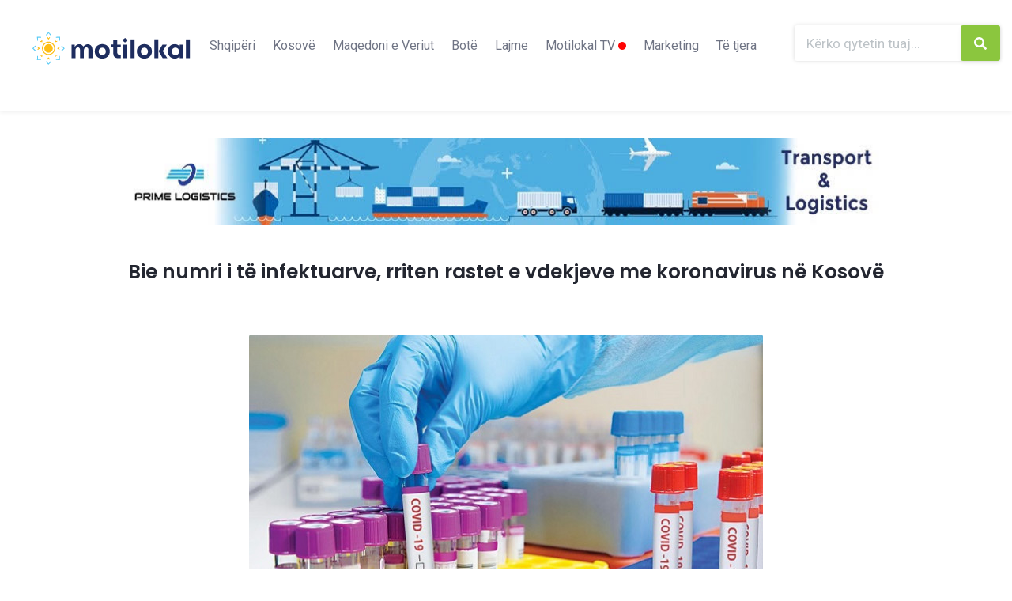

--- FILE ---
content_type: text/html; charset=UTF-8
request_url: https://motilokal.com/lajmet/4612/bie-numri-i-te-infektuarve-rriten-rastet-e-vdekjeve-me-koronavirus-ne-kosove
body_size: 16124
content:
<!DOCTYPE html>
<html lang="en">
<head>
  <meta charset="utf-8">
  <meta http-equiv="X-UA-Compatible" content="IE=edge">
  <meta name="viewport" content="width=device-width, initial-scale=1">
  <meta name="title" content="Bie numri i të infektuarve, rriten rastet e vdekjeve me koronavirus në Kosovë | Lajmet | Motilokal.com">
  
  <meta name="theme-color" content="#3694ec" />
  <meta name="msapplication-navbutton-color" content="#3694ec" /> 
  <meta name="apple-mobile-web-app-status-bar-style" content="#3694ec" />
	<link rel="icon" href="https://motilokal.com/themes/motilokal/assets/images/favicon.png" sizes="32x32" />

  <meta property="og:title" content="Bie numri i të infektuarve, rriten rastet e vdekjeve me koronavirus në Kosovë - Motilokal.com"/>
  <meta property="og:site_name" content=Motilokal.com>
  <meta property="og:url" content="https://www.motilokal.com/lajmet/4612/bie-numri-i-te-infektuarve-rriten-rastet-e-vdekjeve-me-koronavirus-ne-kosove">
  <meta property="og:description" content="Bie numri i të infektuarve, rriten rastet e vdekjeve me koronavirus në Kosovë"/>
  <meta property="og:type" content="">
  <meta property="og:image" content="https://motilokal.com/storage/app/uploads/public/5fd/8d3/dc1/5fd8d3dc12405318322650.jpg"/>
  <meta property="og:locale" content="sq_AL" />
  <meta property="fb:app_id" content="966242223397117" />

  <link href='https://unpkg.com/boxicons@2.1.2/css/boxicons.min.css' rel='stylesheet'>
	<link href="https://fonts.googleapis.com/css?family=Poppins:400,500,600,700|Roboto:400,700&amp;subset=latin-ext" rel="stylesheet">
	<link rel="stylesheet" href="https://use.fontawesome.com/releases/v5.6.3/css/all.css" integrity="sha384-UHRtZLI+pbxtHCWp1t77Bi1L4ZtiqrqD80Kn4Z8NTSRyMA2Fd33n5dQ8lWUE00s/" crossorigin="anonymous">
	<link rel="stylesheet" href="https://motilokal.com/themes/motilokal/assets/css/style.css?v24.3" type="text/css" media="all" />
	<link rel="stylesheet" href="https://motilokal.com/themes/motilokal/assets/css/media.css?v24.1" type="text/css" media="all" />
	<script src="https://ajax.googleapis.com/ajax/libs/jquery/1.12.4/jquery.min.js" type="065e6255b5d58a37e9d613fc-text/javascript"></script>

  <meta property='article:tag' content=''>

  <script async src="https://www.googletagmanager.com/gtag/js?id=UA-5372006-6" type="065e6255b5d58a37e9d613fc-text/javascript"></script>
  <script type="065e6255b5d58a37e9d613fc-text/javascript">
    window.dataLayer = window.dataLayer || [];
    function gtag(){dataLayer.push(arguments);}
    gtag('js', new Date());

    gtag('config', 'UA-5372006-6');
  </script>
  
  <!-- Google tag (gtag.js) -->
<script async src="https://www.googletagmanager.com/gtag/js?id=G-K6ZLNBWD7K" type="065e6255b5d58a37e9d613fc-text/javascript"></script>
<script type="065e6255b5d58a37e9d613fc-text/javascript">
  window.dataLayer = window.dataLayer || [];
  function gtag(){dataLayer.push(arguments);}
  gtag('js', new Date());

  gtag('config', 'G-K6ZLNBWD7K');
</script>

  
  
 
	

<script type="065e6255b5d58a37e9d613fc-text/javascript">(function(w,d,s,l,i){w[l]=w[l]||[];w[l].push({'gtm.start':
  new Date().getTime(),event:'gtm.js'});var f=d.getElementsByTagName(s)[0],
  j=d.createElement(s),dl=l!='dataLayer'?'&l='+l:'';j.async=true;j.src=
  'https://www.googletagmanager.com/gtm.js?id='+i+dl;f.parentNode.insertBefore(j,f);
  })(window,document,'script','dataLayer','GTM-5TJ4T7W');
</script>


<style>
  .space-page-content img{
    
width: 100% !important;
height: auto !important;
  }
  </style>


<style>

.single-news ul{
  list-style: inside !important;
}

.single-news ul li{
  margin-bottom: 4px;
}

.mid-content-ad{
  padding-top: 1.35em;
}

</style>

<script src="https://jsc.adskeeper.com/site/942628.js" async type="065e6255b5d58a37e9d613fc-text/javascript"> 
</script>

</head>
<body>

  

<!-- Header Start -->

<style>
    @media(max-width:575.98px){
        .space-header-logo{
            background-image: url("https://motilokal.com/themes/motilokal/assets/images/header-gradient.png");
            background-size: cover;
    background-position: center;
    background-repeat: no-repeat;
        }
       
    }
    .space-header input[type="submit"],  .space-header button{
                background-color: #8BC63E !important;
            
        }
</style>
<div class="space-header relative">
    <div class="space-header-ins space-wrapper relative" style="max-width: 1400px;">
        <div class="mlr15 relative">
            <div class="space-header-logo left relative">
                <div>
                    <a href="/" style="display: none" class="desktop-ad" title="Motilokal"><img src="https://motilokal.com/themes/motilokal/assets/images/logo.svg" alt="Motilokal"></a>
                    <a href="/" style="display: none" class="mob-logo"title="Motilokal"><img src="https://motilokal.com/storage/app/media/new-motilokal-logo.png" alt="Motilokal"></a>
                    <br> 
                    <h1 style="
                    display:none;
                        color: #fff;
                        font-size: 10px;
                        text-align: right;
                        margin-top: 3px;">
                        nesër është një ditë e mirë...                    </h1>
                </div>
 

                <div class="space-header-menu-icon absolute">
                    <div></div>
                    <div></div>
                    <div></div>
                </div>
            </div>
            <div class="space-header-nav relative">
                <div class="space-header-nav-left absolute">
                    <ul>
                        <li><a href="/shqiperi" title="Shqipëri">Shqipëri<i class="fas fa-chevron-right"></i></a></li>
                        <li><a href="/kosove" title="Kosovë">Kosovë<i class="fas fa-chevron-right"></i></a></li>
                        <li><a href="/maqedoni" title="Maqedoni">Maqedoni e Veriut<i class="fas fa-chevron-right"></i></a></li>
                        <li><a  href="/botë" title="Bota">Botë <i class="fas fa-chevron-right"></i></a></li>
                        <li><a  href="/lajmet" title="Lajmet">Lajme <i class="fas fa-chevron-right"></i></a></li>
                        <li><a href="/tv" title="Motilokal TV">Motilokal TV <span class="live-dot"></span><i class="fas fa-chevron-right"></i></a></li>
                         <!-- <li class="motilokaltv"><a style="display:flex; gap:3px; height:40px; align-items:center; justify-content: center; color: red;font-weight: bold;" href="/tv" title="Bota"><img style="width: 97px;padding-top: 0px;" src="https://motilokal.com/themes/motilokal/assets/images/motilokaltvlogo.svg" />  <i class="fas fa-chevron-right"></i><span class="live-dot"></span></a></li> -->
                        
                       
                        <li class="space-mobile-view"><a href="/rreth-nesh" title="Rreth nesh">Rreth nesh<i class="fas fa-chevron-right"></i></a></li>
                        <li><a href="/marketing" title="Marketing">Marketing<i class="fas fa-chevron-right"></i></a></li>
                        <li><a href="/tjera" title="Të tjera">Të tjera<i class="fas fa-chevron-right"></i></a></li>
                    </ul>
                </div>
                <div class="space-header-right-search absolute search-wrapper--mobile">
                    <div class="relative">
                        <form action="#" method="post">
                            <input type="text" id="match" name="request" value="" class="request-field" placeholder="Kërko qytetin tuaj..." onfocus="if (!window.__cfRLUnblockHandlers) return false; this.placeholder = '';$('.space-request-form-cats').addClass('active');" onblur="if (!window.__cfRLUnblockHandlers) return false; this.placeholder = 'sKërko qytetin tuaj...'" required="required" data-cf-modified-065e6255b5d58a37e9d613fc-="">
                            <button type="submit" disabled="true"><i class="fas fa-search"></i></button>
                        </form>
                    </div>
                </div>
            </div>
        </div>
    </div>
</div>


<style>

@media(max-width:576px){
	.search-wrapper--mobile{
		margin-left: auto;
		margin-right: auto;
		left: 0;
	}
    .search-wrapper--mobile form{
		margin: 0;
	}
}
	
	.lang-switch{
		position: fixed;
		left: 50%;
		bottom: 0px;
		z-index: 99;
		background: #52a9fb;
		display: flex;
		border-top-right-radius: 10px;
		border-top-left-radius: 10px;
		box-shadow: 0px -2px 6px #d5d5d5;
		overflow: hidden;
	}

	.lang-switch a{
		line-height: 100%;
		padding: 10px 14px;
        padding-bottom: 8px;
		opacity: 0.5;
		color: white;
		font-size: 14px;
		overflow: hidden;
	}

	.lang-switch a:hover{
		background-color: #6db6fa;
	}

	.lang-switch a.active{
		opacity: 1;
	}

</style>

<!-- <div class="lang-switch">
	<a class="active" href="/lajmet/4612/bie-numri-i-te-infektuarve-rriten-rastet-e-vdekjeve-me-koronavirus-ne-kosove">SQ</a>
	<a class="" href="?lang=en">EN</a>
</div> -->
<!-- Header End -->


	
		
			
		
	

<!-- Header Title Start -->


<style>

	.single-news ul{
		list-style: inside !important;
	}

	.single-news ul li{
		margin-bottom: 4px;
	}

	.mid-content-ad{
		padding-top: 1.35em;
	}

	@media(min-width:767px){
		.mobile-only-ad{
			display: none !important;
		}
	}

</style>

	<div class="space-header-title relative text-center" style="background-color: white ;">
		<div class="space-header-title-ins space-wrapper relative">
			<div class="mlr15 relative">
			

				<div class="space-ads-block relative" style="background-color: white ;">
					<a href="https://motilokal.com/backend/spacethemes/forecasts/ads/clickHistory?id=42" title="" target="_blank"><img src="https://motilokal.com/storage/app/media/primemobile-1.png" alt=""></a>   
				</div>

				<div class="space-ads-block relative desktop-ad" style="display: none">
						<a href="https://motilokal.com/backend/spacethemes/forecasts/ads/clickHistory?id=42" title="" target="_blank"><img src="https://motilokal.com/storage/app/media/primee.jpg" alt=""></a>  
				</div>

				<h1 style="margin-top:20px;">Bie numri i të infektuarve, rriten rastet e vdekjeve me koronavirus në Kosovë</h1>


			</div>
		</div>
	</div>

<!-- Header Title End -->

<!-- Page Content Start -->



<div class="space-page-content relative single-news">
	<div class="space-page-content-ins mlr15 relative">
				<div class="space-page-content-img relative">
			<img src="https://motilokal.com/storage/app/uploads/public/5fd/8d3/dc1/thumb_4855_650_365_0_0_crop.jpg" alt="Bie numri i të infektuarve, rriten rastet e vdekjeve me koronavirus në Kosovë">
		</div>
				<style type="text/css">
			.space-page-content-meta iframe {
				float: right;
			}
		</style>
		
		<div class="space-page-content-meta relative" style="overflow:hidden;">
			<div class="left box-40 relative">
				<span style="display: inline-block; padding-top: 3px;">
					<i class="far fa-calendar-alt" style="padding-left:1px;"></i> 15 Dhjetor 2020
				</span>
			</div>
			<div class="right box-60 text-right relative">
				<div id="fb-root"></div>
				  <!-- <script>(function(d, s, id) {
				    var js, fjs = d.getElementsByTagName(s)[0];
				    if (d.getElementById(id)) return;
				    js = d.createElement(s); js.id = id;
				    js.src = "https://connect.facebook.net/en_US/sdk.js#xfbml=1&version=v3.0";
				    fjs.parentNode.insertBefore(js, fjs);
				  }(document, 'script', 'facebook-jssdk'));</script> -->
				  <script async defer crossorigin="anonymous" src="https://connect.facebook.net/sq_AL/sdk.js#xfbml=1&version=v14.0&appId=521203772325736&autoLogAppEvents=1" nonce="iwOl3zcn" type="065e6255b5d58a37e9d613fc-text/javascript"></script>

				  <!-- Your share button code -->
				  <div class="div" style="display: none;">
					<div class="fb-share-button" 
						data-href="/lajmet/4612/bie-numri-i-te-infektuarve-rriten-rastet-e-vdekjeve-me-koronavirus-ne-kosove" 
						data-layout="button_count">
					</div>
				</div>

					<iframe src="https://www.facebook.com/plugins/share_button.php?href=https://motilokal.com/lajmet/4612/bie-numri-i-te-infektuarve-rriten-rastet-e-vdekjeve-me-koronavirus-ne-kosove&locale=en_US&layout=button_count&size=small&appId=521203772325736&width=113&height=20" width="113" height="20" style="border:none;overflow:hidden" scrolling="no" frameborder="0" allowfullscreen="true" allow="autoplay; clipboard-write; encrypted-media; picture-in-picture; web-share"></iframe>
				 
			</div>
		</div>
		<div>
			<div class="space-ads-block relative" style="background-color:white">
				<a href="https://motilokal.com/backend/spacethemes/forecasts/ads/clickHistory?id=42" title="" target="_blank"><img src="https://motilokal.com/storage/app/media/primee.jpg" alt=""></a>
			</div>
		</div>
		<div class="space-page-content-block relative" id="article-content">
			<p>Instituti Kombëtar i Shëndetësisë Publike në Kosovë (IKSHPK) ka njoftuar se gjatë 24 orëve të fundit, në Laboratorin e Mikrobiologjisë Molekulare në IKShPK dhe laboratorët private me metodën RT-PCR, janë testuar gjithsej 1.035 mostra të marra nga ShSKUK dhe gjurmimi i kontakteve të rasteve në terren, prej të cilëve rezultojnë 294 raste pozitive.</p>

<p>IKSHPK njofton se brenda 24 orëve janë raportuar 17 raste të vdekjes me SARS CoV-2 pozitiv. Rastet e vdekjes janë nga komunat: Prishtinë 4 raste (87, 86, 71, 61 vjeç), Gjilan 3 raste (66, 66, 61 vjeç), &nbsp;Gjakovë 2 raste (72, 72 vjeç), Rahovec 2 rast (72, 71 vjeç), Istog 1 rast (72 vjeç), Lipjan 1 rast (64 vjeç), Podujevë 1 rast (68 vjeç), Prizren 1 rast (64 vjeç), Suharekë 1 rast (82 vjeç), Vushtrri 1 rast (70 vjeç).</p>

<p>Më tej në komunikatë theksohet se numri total i rasteve pozitive është 47.203 raste nga 165.583 persona të dyshimtë në virusin SARS-CoV-2 dhe 1.220 raste të vdekjes.</p>

<p>Lajmi i mirë është se gjatë 24 orëve të fundit, janë shëruar 482 pacientë derisa numri i përgjithshëm i të shëruarve deri më sot është gjithsej 34.637 raste, kurse numri i rasteve aktive është 11.346.</p>

<p>Rastet pozitive janë nga komuna Prishtinë 154 raste, Pejë 2 raste, Drenas 8 raste, Gjakovë 2 raste, Lipjan 5 raste, Mitrovicë 13 raste, Ferizaj 17 raste, Fushë-Kosovë 13 raste, Istog 7 raste, Klinë 2 raste, Rahovec 2 raste, Vushtrri 9 raste, Gjilan 22 raste, Prizren 7 raste, Suharekë 5 raste, Viti 8 raste, Kamenice 5 raste, Kaçanik 2 raste, Skenderaj 4 raste, Shtime 5 raste dhe me nga 1 rast komunat Malishevë dhe Obiliq./<strong>Motilokal.com</strong></p>
		</div>
		

		<div>
			<script defer id="videoo-library" data-id="bb2c40aef5f8c0d5e881c81566959fbe99c595c20fa6b1be665636be53abef30" data-cfasync="false"  src="https://static.videoo.tv/bb2c40aef5f8c0d5e881c81566959fbe99c595c20fa6b1be665636be53abef30.js"></script>
		</div>
		<div  style="margin-bottom: 20px;"  >
			
			<!-- Remove comments to enable -->
			<!-- <script id="gjanout-js" type="text/javascript">
				if (!window.ANConfig) window.ANConfig = { defaults: [], configs: [] };
				var gjid = Math.floor(Math.random() * 99999999)
				window.ANConfig.configs.push({
				  gjan_gjid: gjid,
				  gjan_confId: "5685-3",
				  gjan_callBack: function () {
					//kodi juaj ketu
				  },
				  gjan_tg: "gjan_" + gjid
				});
				var elem = document.createElement("div"); elem.setAttribute("id", "gjan_" + gjid);
				var curS = document.getElementById("gjanout-js");
				curS.parentNode.insertBefore(elem, curS);
				curS.removeAttribute("id");
				(function () {
				  if (!document.getElementById("gjan-js")) {
					var sc = document.createElement("script");
					sc.type = "text/javascript";
					sc.async = true;
					sc.setAttribute("id", "gjan-js");
					  sc.src = "https://gjstatic.blob.core.windows.net/fix/gjanout-v2.js";
					 var s = document.getElementsByTagName("script")[0];
					 s.parentNode.insertBefore(sc, s);
					}
				})();
			</script> -->
		</div>	

		
		<div class="space-ads-block relative" style="background-color:white ;    padding: 10px 43px;">
				<a href="https://motilokal.com/backend/spacethemes/forecasts/ads/clickHistory?id=42" title="" target="_blank"><img src="https://motilokal.com/storage/app/media/primemobile-1.png" alt=""></a>
			</div>
	
			<div class="space-ads-block relative desktop-ad" style="display: none">
				<a href="https://motilokal.com/backend/spacethemes/forecasts/ads/clickHistory?id=42" title="" target="_blank"><img src="https://motilokal.com/storage/app/media/primee.jpg" alt=""></a>
			</div>
			

			<div class="">
		
				<!-- <b-inf id="454"></b-inf> -->
				<!-- Composite Start -->
 <div id="M942628ScriptRootC1612740">
</div>
<script src="https://jsc.adskeeper.co.uk/m/o/motilokal.com.1612740.js" async type="065e6255b5d58a37e9d613fc-text/javascript">
</script>
<!-- Composite End -->
			</div>


			
			<script type="065e6255b5d58a37e9d613fc-text/javascript">
				let articleParagraphs = document.querySelectorAll("#article-content p");
			
				// if(articleParagraphs.length >=5){
			
				// 	const newDiv = document.createElement("div");
			
				// 	newDiv.setAttribute("id", "M849234ScriptRootC1405746");

				// 	newDiv.style.marginTop = `20px`;
			
				// 	articleParagraphs[1].appendChild(newDiv);
			
				// 	var s = document.createElement('script');
				// 	s.setAttribute('type', 'text/javascript');
				// 	s.value = 'console.log("loaded inside")';
				// 	articleParagraphs[1].appendChild(s);
				// }
			
				//console.log(articleParagraphs)
			</script>

<script id="gjanout-js" type="065e6255b5d58a37e9d613fc-text/javascript">
	// let articleParagraphs = document.querySelectorAll("#article-content p");
	// if (!window.ANConfig) window.ANConfig = { defaults: [], configs: [] };
	// var gjid = Math.floor(Math.random() * 99999999)
	// window.ANConfig.configs.push({
	//   gjan_gjid: gjid,
	//   gjan_confId: "5685-3",
	//   gjan_callBack: function () {
	// 	//kodi juaj ketu
	//   },
	//   gjan_tg: "gjan_" + gjid
	// });
	// var elem = document.createElement("div"); elem.setAttribute("id", "gjan_" + gjid);
	// elem.style.paddingTop = `20px`;
	// console.log(elem);
	// elem.classList.add("mid-content-ad")
	// var curS = document.getElementById("gjanout-js");
	// //curS.parentNode.insertBefore(elem, curS);
	// //curS.removeAttribute("id");

	
			
	// 		if(articleParagraphs.length >=2){
	// 			articleParagraphs[1].appendChild(elem);
	// 		}
			
	
	// (function () {
	//   if (!document.getElementById("gjan-js")) {
	// 	var sc = document.createElement("script");
	// 	sc.type = "text/javascript";
	// 	sc.async = true;
	// 	sc.setAttribute("id", "gjan-js");
	// 	  sc.src = "https://gjstatic.blob.core.windows.net/fix/gjanout-v2.js";
	// 	 var s = document.getElementsByTagName("script")[0];
	// 	 console.log({s})
	// 	 s.parentNode.insertBefore(sc, s);
	// 	}
	// })();

	
	

	if (articleParagraphs.length >= 5) {
  const boostDivContainer = document.createElement("div");
  boostDivContainer.style.marginTop = "20px";

  const boostDiv = document.createElement("div");
  boostDiv.id = "mid-article-ad";
  boostDiv.style.marginTop = "20px";

  // Add widget placeholder and style
  boostDiv.innerHTML = `
    <style>
      div[data-widget-id="1587359"] {
        min-height: 300px;
      }
    </style>
    <div data-type="_mgwidget" data-widget-id="1587359"></div>
  `;

  // Append first
  boostDivContainer.appendChild(boostDiv);

  // Then inject the script safely (executes)
  const script = document.createElement("script");
  script.textContent = `
    (function(w,q){
      w[q] = w[q] || [];
      w[q].push(["_mgc.load"]);
    })(window, "_mgq");
  `;
  boostDivContainer.appendChild(script);

  // Optional: create Gjirafa ad placeholder
  const gjirafaDivContainer = document.createElement("div");
  gjirafaDivContainer.id = "katrori-nr.2";
  gjirafaDivContainer.style.marginTop = "20px";

  // Insert both ads after the 4th paragraph
  articleParagraphs[3].appendChild(boostDivContainer);
  articleParagraphs[3].appendChild(gjirafaDivContainer);
}

</script>



		
<script type="065e6255b5d58a37e9d613fc-text/javascript">
	window.ANConfig = window.ANConfig || {};
	window.ANConfig.placements = window.ANConfig.placements || [];

	window.ANConfig.placements.push({
		adUnitId: 'katrori-nr.2',
		propertyId: '105400',
		placementId: '840234',
		data: {
		},
		onLoad: function (adUnitId) {
			console.log('1', adUnitId);
		},
		onFail: function (adUnitId) {
			console.log('0', adUnitId);
			//fallback code
		},
	});

	(function () {
		if (!document.getElementById('ap-js')) {
			var ver = new Date().toISOString().split(':')[0].replace(/\D/g,'');
			var apjs = document.createElement("script");
			apjs.type = "text/javascript";
			apjs.async = true;
			apjs.setAttribute('id', 'ap-js');
			apjs.src = "https://central.gjirafa.com/js/ap-gjanout.js?v=" + ver;
			document.head.append(apjs);
		}
	})();
 </script>

	</div>
</div>





<!-- Page Content End -->


<!-- Footer Start -->

<style>

.footer-wrapper {
  background-color: #1D2D60;
}

.footer-container p,
.footer-container a {
  color: white;
  font-size: 14px;
}

.footer-container a {
  text-decoration: none;
}

.footer-container li {
  list-style-type: none;
}

.footer-container .footer-section {
  padding: 20px 0;
}

.footer-container .footer-top {
  display: -webkit-box;
  display: -ms-flexbox;
  display: flex;
  -webkit-box-align: end;
      -ms-flex-align: end;
          align-items: flex-end;
  -webkit-box-pack: justify;
      -ms-flex-pack: justify;
          justify-content: space-between;
  -webkit-box-align: start;
      -ms-flex-align: start;
          align-items: flex-start;
  gap: 80px;
  padding-bottom: 0;
  border-bottom: 1px solid rgba(255, 255, 255, 0.2);
}

.footer-container .footer-top .motilokal-info {
  gap: 20px;
  min-width: 40%;
  padding: 0 0 25px 0px;
}

.footer-container .footer-top .motilokal-info img {
  max-width: 190px;
}

.footer-container .footer-top .motilokal-info p.quote.quote--mobile {
  display: none;
}

.footer-container .footer-top .motilokal-info p,
.footer-container .footer-top .motilokal-info a {
  line-height: 1.2;
  display: inline-block;
  font-size: 12px;
}

.footer-container .footer-top .motilokal-info a ~ a {
  margin-left: 5px;
}

.footer-container .footer-top .partners {
  padding: 0 0 15px 0px;
  border-bottom: 1px solid rgba(255, 255, 255, 0.2);
  width: 100%;
}

.footer-container .footer-top .partners ul {
  display: -webkit-box;
  display: -ms-flexbox;
  display: flex;
  -webkit-box-align: center;
      -ms-flex-align: center;
          align-items: center;
  gap: 40px;
}

.footer-container .footer-top .partners img {
  max-width: 150px;
  max-height: 30px;
}

.footer-container .footer-middle {
  display: -webkit-box;
  display: -ms-flexbox;
  display: flex;
  gap: 70px;
}

.footer-container .footer-middle .copyright {
  width: 40%;
  min-width: 40%;
}

.footer-container .footer-middle .copyright p {
  font-size: 14px;
}

.footer-container .footer-middle .menu-items {
  width: 100%;
  display: -webkit-box;
  display: -ms-flexbox;
  display: flex;
  -webkit-box-pack: justify;
      -ms-flex-pack: justify;
          justify-content: space-between;
  gap: 50px;
}

.footer-container .footer-middle .menu-items li {
  line-height: 1.5;
}

.footer-container .footer-middle .menu-items li img {
  width: 20px;
}

.footer-container .footer-bottom {
  border-top: 1px solid rgba(255, 255, 255, 0.2);
}

.footer-container .footer-bottom .copyright {
  display: -webkit-box;
  display: -ms-flexbox;
  display: flex;
  -webkit-box-pack: justify;
      -ms-flex-pack: justify;
          justify-content: space-between;
}

.footer-wrapper .search-wrapper {
  max-width: 500px;
  margin: 0 auto;
  position: relative;
}

.footer-wrapper .search-wrapper .search-bar {
  position: relative;
}

.footer-wrapper .search-wrapper .search-bar input {
  height: 40px;
  outline-width: 0;
  border-radius: 3px;
  border: none;
  font-family: 'Poppins', sans-serif;
}

.footer-wrapper .search-wrapper .search-bar input[type="text"] {
  width: 100%;
  padding: 0 45px 0 20px;
  -webkit-box-shadow: 0px 0px 10px 5px rgba(0, 0, 0, 0.15);
  box-shadow: 0px 0px 10px 5px rgba(0, 0, 0, 0.15);
  font-size: 16px;
}

.footer-wrapper .search-wrapper .search-bar ::-webkit-input-placeholder {
  color: #515666;
}

.footer-wrapper .search-wrapper .search-bar :-ms-input-placeholder {
  color: #515666;
}

.footer-wrapper .search-wrapper .search-bar ::-ms-input-placeholder {
  color: #515666;
}

.footer-wrapper .search-wrapper .search-bar ::placeholder {
  color: #515666;
}

.footer-wrapper .search-wrapper .search-bar button.submit-btn {
  position: absolute;
  height: 70%;
  width: 28px;
  right: 5px;
  top: 6px;
  background-color: #1D2D60;
  cursor: pointer;
  -webkit-transition: .3s ease;
  transition: .3s ease;
  border: none;
  border-radius: 5px;
  padding:0;
  display: flex;
  align-items: center;
  justify-content: center;
}

.footer-wrapper .search-wrapper .search-bar button.submit-btn i {
  color: white;
  font-size: 18px;
}

.footer-wrapper .search-wrapper .search-bar button.submit-btn:hover {
  opacity: 0.8;
  -webkit-transition: .3s ease;
  transition: .3s ease;
}

.footer-wrapper .search-wrapper .autocomplete-wrapper {
  display: none;
  position: absolute;
  background: white;
  width: 100%;
  border-bottom-left-radius: 3px;
  border-bottom-right-radius: 3px;
  -webkit-box-shadow: 0px 5px 7px 0px rgba(0, 0, 0, 0.15);
  box-shadow: 0px 5px 7px 0px rgba(0, 0, 0, 0.15);
  overflow: auto;
}

.footer-wrapper .search-wrapper .autocomplete-wrapper span {
  display: block;
  font-size: 14px;
  padding: 10px 20px;
  cursor: pointer;
}

.footer-wrapper .search-wrapper .autocomplete-wrapper span:hover {
  background: #ebebeb;
}

.footer-wrapper .search-wrapper .autocomplete-wrapper span.focused {
  background: #ebebeb;
}

.footer-wrapper .search-wrapper.show-results .search-bar input[type="text"] {
  border-bottom-left-radius: 0;
  border-bottom-right-radius: 0;
}

.footer-wrapper .search-wrapper.show-results .autocomplete-wrapper {
  display: block;
}

.footer-wrapper .recent-locations {
  max-width: 350px;
  margin: 0 auto;
  display: -ms-grid;
  display: grid;
  -ms-grid-columns: 1fr 1fr;
  grid-template-columns: 1fr 1fr;
  gap: 20px;
  margin-top: 20px;
}

.footer-wrapper .recent-locations .recent-location {
  background: rgba(0, 0, 0, 0.65);
  -webkit-box-shadow: 0px 0px 10px 5px rgba(0, 0, 0, 0.15);
  box-shadow: 0px 0px 10px 5px rgba(0, 0, 0, 0.15);
  border-radius: 5px;
  display: -webkit-box;
  display: -ms-flexbox;
  display: flex;
  -webkit-box-pack: justify;
  -ms-flex-pack: justify;
  justify-content: space-between;
  -webkit-box-align: center;
  -ms-flex-align: center;
  align-items: center;
  padding: 8px 15px;
  cursor: pointer;
  -webkit-transition: .2s ease;
  transition: .2s ease;
}

.footer-wrapper .recent-locations .recent-location:hover {
  background: #12121a;
  -webkit-transition: .2s ease;
  transition: .2s ease;
}

.footer-wrapper .recent-locations .recent-location * {
  color: white;
}

.footer-wrapper .recent-locations .recent-location .weather-icon i {
  color: #B89B36;
  font-size: 16px;
}

@media (max-width: 991px) {
  .footer-container .footer-middle {
    -ms-flex-wrap: wrap;
        flex-wrap: wrap;
  }
  .footer-container .footer-middle .copyright {
    width: 100%;
  }
}

@media (max-width: 767px) {
  .footer-container .footer-top {
    position: relative;
  }
}

@media (max-width: 576px) {
  .footer-container .footer-top .motilokal-info {
    -ms-flex-wrap: wrap;
        flex-wrap: wrap;
    gap: 40px;
  }
  .footer-container .footer-middle .menu-items {
    -ms-flex-wrap: wrap;
        flex-wrap: wrap;
  }
  .footer-container .footer-middle .menu-items ul {
    width: 40%;
  }
  .footer-container .footer-middle .menu-items > div {
    width: 100%;
  }
  .footer-container .footer-middle .social-links {
    display: -webkit-box;
    display: -ms-flexbox;
    display: flex;
    gap: 20px;
    -webkit-box-pack: center;
        -ms-flex-pack: center;
            justify-content: center;
    margin: 0 auto;
    margin-top: 30px;
  }
  .footer-container .footer-bottom .copyright {
    -ms-flex-wrap: wrap;
        flex-wrap: wrap;
  }
  .footer-container .footer-bottom .copyright #policy-text {
    -webkit-box-ordinal-group: 2;
        -ms-flex-order: 1;
            order: 1;
    margin-bottom: 15px;
  }
  .footer-container .footer-bottom .copyright #copyright-text {
    -webkit-box-ordinal-group: 3;
        -ms-flex-order: 2;
            order: 2;
  }
}

@media (max-width: 500px) {
  .footer-container .footer-top .motilokal-info p.quote.quote--mobile {
    display: block;
    -webkit-transform: translateX(39px) translateY(-5px);
            transform: translateX(39px) translateY(-5px);
  }
  .footer-container .footer-top p.quote.quote--desktop {
    display: none;
  }
  .footer-container .footer-middle{
	gap: 40px;
  }
  .footer-container .footer-middle .menu-items{
	gap: 40px;
  }
  .footer-container .footer-middle .menu-items > div {
    width: 100%;
  }
  .footer-wrapper .search-wrapper {
    margin: 0;
    width: 100%;
  }
}

@media (max-width: 500px) {
  .footer-container .footer-middle .menu-items ul {
    width: 100%;
  }
}

.float
{
	display: flex;
}

.float a {
    display: block;
    border-radius: 50%;
    overflow: hidden;
    background-color: #0093A6;
    width: 50px;
    height: 50px;
    position: relative;
    margin-bottom: 10px;
    -webkit-box-shadow: 0px 3px 3px rgba(0, 0, 0, 0.25);
    box-shadow: 0px 3px 3px rgba(0, 0, 0, 0.25);
    -webkit-transition: all 0.3s ease;
    transition: all 0.3s ease;
}

.float .floating-insta {
    background-color: #C13584;
	
}

.float .floating-fb {
    background-color: #3b5998;
	margin-right:20px;
	
}

.float a img {
    position: absolute;
    top: 50%;
    left: 50%;
    -webkit-transform: translate(-50%, -50%);
    transform: translate(-50%, -50%);
}

.cookie-notification{
	position: fixed;
	bottom: 0px;
	left: 0px;
	width: 100%;
	background: #1D2D60;
	padding: 10px 20px;
}

.cookie-notification h1{
	font-size: 12px;
	color: white;
	font-weight: 300;
    line-height: 140%;
	margin-right: 20px;
}

.cookie-notification h1 a{
	color: #52a9fb;
}

.cookie-notification button{
	width: unset;
	min-width: 150px;
	max-width: 250px;
	padding: 14px 20px;
	background-color: #67cff6;
	color: white;
	text-transform: uppercase;
	font-size: 14px;
	height: unset;
}

@media only screen and (max-width: 1000px) {
	.cookie-notification > div{
		flex-direction: column;
		text-align: center;
	}

	.cookie-notification > div h1{
		margin-right: 0;
		margin-bottom: 10px;
	}

	.cookie-notification button{
		padding: 10px;
		font-size: 12px;
	}
}

</style>

<script type="065e6255b5d58a37e9d613fc-text/javascript">
	let partnerFooterText = document.querySelector("#motilokal-partner");
	let privacyFooterText = document.querySelector("#privacy-policy");

	 const url = window.location;
	 let slicedUrl = url.pathname.substring(1);

	 if(slicedUrl !== 'marketing'){
		partnerFooterText.style.display = "none";
		privacyFooterText.style.margin="0";
	 }
	 
</script>
<!-- <b-int id="407"></b-int><script async src='https://static.boostcdn.net/js/int.js'></script> -->

<div>
	<div id="M942628ScriptRootC1587357"></div>
<script src="https://jsc.adskeeper.co.uk/m/o/motilokal.com.1587357.js" async type="065e6255b5d58a37e9d613fc-text/javascript"></script>
</div>

<div class="space-footer relative"  style="display:none">
	<div class="space-footer-ins space-wrapper relative">
		<div class="space-footer-ins-copy mlr15 relative">
			<p style="margin-bottom: 10px;">
									Nëse dëshironi që ta reklamoni biznesin tuaj në motilokal.com, atëherë dërgojeni kërkesën tuaj në 
								<a href="/cdn-cgi/l/email-protection#88e1e6eee7c8e5e7fce1e4e7e3e9e4a6ebe7e5"><strong><span class="__cf_email__" data-cfemail="9ff6f1f9f0dff2f0ebf6f3f0f4fef3b1fcf0f2">[email&#160;protected]</span></strong></a>.
			</p>
			
			<div style=" display: flex; justify-content: flex-end; margin: 10px 0;">
				<div class="float">
				<a href="https://www.facebook.com/motilokal/?ref=py_c" class="floating-fb" target="_blank"><img src="https://bardhaakademi.com/wp-content/themes/bardha/assets/svg/iconmonstr-facebook-1.svg" alt=""></a>

				<a href="https://www.instagram.com/motilokal/?hl=en" class="floating-insta" target="_blank"><img src="https://bardhaakademi.com/wp-content/themes/bardha/assets/svg/iconmonstr-instagram-11.svg" alt=""></a>
				</div>
			</div>
			
			<div style="width: 100%; display: flex; justify-content: space-between; align-items: center;">
				<div style="flex:1;">
					<span id="motilokal-partnerr">Në partneritet me <a href="https://www.yr.no/" title="" target="_blank">YR.no</a></span>
					<a href="privatesia" style="margin-left: 10px;" id="privacy-policy">Politika e privatësisë</a>
					
				</div>
				
				<div>
					<span>Motilokal.com © 2026</span>
				</div>
			</div>
		</div>


		<div class="space-to-top">
			<a href="#" style="bottom: 40px;" id="scrolltop" title=""><i class="fas fa-arrow-up"></i></a>
		</div>
	</div>
</div>
<div class="footer-wrapper">
	<div class="space-home-blocks-wrapper space-wrapper relative container" style="padding-bottom: 0;">
		<div class="space-home-blocks-ins relative" style="padding: 20px 0;">
			<div class="mlr15 relative">
				<div class="footer-container">
					<div class="footer-top footer-section">
						<div class="motilokal-info">
							<a href="https://motilokal.com/">
								<img src="https://motilokal.com/storage/app/media/motilokal-com.png" alt="">
							</a>
							<p class="quote quote--mobile">Nesër është një ditë e mirë...</p>
						</div>
						<p class="quote quote--desktop" style="padding-top: 10px;">Nesër është një ditë e mirë...</p>
					</div>
					<div class="footer-middle footer-section">
						<div class="copyright">
							<p style="    text-align: justify;
							font-size: 13px;
							line-height: 1.4;">
								Motilokal.com është media më e vizituar në botë në gjuhën shqipe për parashikimin e motit me miliona vizita në muaj.
							
								Përveç këtij shërbimi, lexuesi ynë aty mund të informohet për lajmet lidhur me ndryshimet klimatike, ambientin, të rejat shkencore, shëndetësinë, reportazhet për bukuritë e botës shqiptare dhe asaj së egër. Saktësia në parashikimin e motit dhe temat e larmishme nga fushat e lartpërmendura e kanë bërë <a style="font-size:inherit" href="https://motilokal.com"/>motilokal.com</a> si referencën kryesore të motit për të gjithë shqiptarët kudo që ata ndodhen.
							
								<br><br>Motilokal është anëtar i <a href="https://presscouncil-ks.org/" style="font-size: 13px;
								line-height: 1.4;">Këshillit të Mediave të Shkruara të Kosovës (KMShK).</a>
							</p>
						</div>
						<div class="menu-items">
							<ul>
								<li>
									<a href="https://motilokal.com/shqiperi">Moti në Shqipëri</a>
								</li>
								<li>
									<a href="https://motilokal.com/kosove">Moti në Kosovë</a>
								</li>
								<li>
									<a href="https://motilokal.com/maqedoni">Moti në Maqedoni e Veriut</a>
								</li>
								<li>
									<a href="https://motilokal.com/bot%C3%AB">Moti në Botë</a>
								</li>
							</ul>
							<ul>
								<li>
									<a href="https://motilokal.com/lajmet">Lajme</a>
								</li>
								<li>
									<a href="https://motilokal.com/tv">MotilokalTV</a>
								</li>
								<li>
									<a href="https://motilokal.com/marketing">Marketing</a>
								</li>
							</ul>
							<div style="display: flex;
							flex-direction: column;
							align-items: flex-end;
							justify-content: space-between;">
								<div class="search-wrapper">
									<div class="search-bar">
										<input autocomplete="off" name="hidden" type="text" style="display:none;">
										<input autocomplete="off" type="text" id="search-location" name="search"
											placeholder="Kërko qytetin tuaj..">
						
										<button class="submit-btn"><i class='bx bx-search'></i></button>
									</div>
									<div class="autocomplete-wrapper">
										<!-- <span>Prizren, Kosove</span>
										<span>Prishtine, Kosove</span> -->
									</div>
								</div>
								<ul style="display: flex; gap: 20px" class="social-links">
									<li>
										<a href="https://www.facebook.com/motilokal/?ref=py_c"><img src="https://motilokal.com/storage/app/media/facebook-svgrepo-com.svg" alt=""></a>
									</li>
									<li>
										<a href="https://www.instagram.com/motilokal/?hl=en"><img src="https://motilokal.com/storage/app/media/instagram-svgrepo-com.svg" alt=""></a>
									</li>
									<li style="display: none;">
										<a href="#"><img src="https://motilokal.com/storage/app/media/linkedin-svgrepo-com.svg" alt=""></a>
									</li>
								</ul>
							</div>
							
						</div>
					</div>
					<div class="footer-bottom footer-section">
						<div class="copyright">
							<p id="copyright-text">
								© 2025 Motilokal. All rights reserved
							</p>
							<p id="policy-text"><span id="motilokal-partner" style="line-height: 1;display:inline-block; margin-right:20px">Në partneritet me <a href="https://yr.no">YR.no</a></span style="margin-right: 20px"><a href="https://motilokal.com/privatesia">Politika e privatësisë</a>  |  <a href="https://trokit.com">by: TROKIT.com</a></p>
						</div>
					</div>
				</div>
			</div>
		</div>
	</div>
</div>

<!-- Composite Start 
<div id="M849234ScriptRootC1399554"></div>
<script src="https://jsc.mgid.com/m/o/motilokal.com.1399554.js" async></script>
Composite End -->


<div class="cookie-notification" id="cookie-notif" style="display: none;">
	<div style="max-width: 1200px; margin: 0 auto; display: flex; justify-content: space-between; align-items: center;">
		<h1>Ne përdorim cookies në mënyrë që të kuptojmë se si ta përmirsojmë më shumë eksperiencën tuaj në webfaqe. Lexoni më shumë <a href="privatesia">këtu</a>. Duke vazhduar ta përdorni webfaqen tonë, ju i pranoni kushtet e përdorimit të shkruara në faqen <a href="privatesia"><strong>Politika e privatesise</strong></a>.</h1>
		<button onclick="if (!window.__cfRLUnblockHandlers) return false; acceptCookie()" data-cf-modified-065e6255b5d58a37e9d613fc-="">Pranoj</button>
	</div>
</div>




<script data-cfasync="false" src="/cdn-cgi/scripts/5c5dd728/cloudflare-static/email-decode.min.js"></script><script type="065e6255b5d58a37e9d613fc-text/javascript">

	let searchWrapper = document.querySelector(".search-wrapper");
	let searchInput = document.querySelector("#search-location");
	let submitBtn = document.querySelector(".submit-btn");
	let recentLocations = document.querySelector(".recent-locations");
	let topHeader = document.querySelector(".top-header");
	let menuWrapper = document.querySelector(".menu-wrapper");
	let autocompleteWrapper = document.querySelector(".autocomplete-wrapper");
	let headerLogo = document.querySelector("#header-logo");
	let whiteHeaderLogo = document.querySelector(".logo-light");
	let blueHeaderLogo = document.querySelector(".logo-dark");

	if (searchInput) {
		searchInput.addEventListener("keyup", (e) => {
			if (e.keyCode != '40' && e.keyCode != '38') {
				if (searchInput.value.length < 1) {
					searchWrapper.classList.remove("show-results");
				} else {
					searchWrapper.classList.add("show-results");
					fetch("https://motilokal.com/api/city")
						.then(res => res.json())
						.then(data => {
							console.log(data);
							let filteredCities = [];
							let elementClassname = '';
							data.forEach(el => {
								if (el.name.toLowerCase().includes(e.target.value
								.toLowerCase())) {

									console.log(filteredCities.length, elementClassname);
									if (el.name == e.target.value) elementClassname = 'focused'
									else elementClassname = '';
									let recordString =
										`<span class="${elementClassname}" onclick="window.location.href ='/kosove/${el.slug}'" data-url="kosove/${el.slug}">${el.name}</span>`;
									filteredCities.push(recordString);
								}
							})
							if (filteredCities.length == 1) {
								let autocompleteResults = document.querySelectorAll(
									".autocomplete-wrapper span");
								autocompleteResults[0].classList.add("focused");

							}
							if (filteredCities.length > 0) {
								autocompleteWrapper.innerHTML = filteredCities.join(' ');
							} else {
								autocompleteWrapper.innerHTML =
									`<span>No results match your search criteria</span>`;
							}
							let autocompleteResult = document.querySelector(
								".autocomplete-wrapper span");
							autocompleteWrapper.style.maxHeight =
								`${autocompleteResult.offsetHeight * 4}px`;

						})
				}
			}
		})
		searchInput.addEventListener("focus", () => {
			let startIndex = -1;
			searchInput.addEventListener("keyup", (e) => {
				if (searchInput.value.length < 1) {
					startIndex = -1;
				}
				//remove focused Classes
				if (e.keyCode == '40') {
					let autocompleteResults = document.querySelectorAll(
						".autocomplete-wrapper span");
					console.log(autocompleteResults.length, " ", startIndex);
					if (startIndex < autocompleteResults.length) {
						startIndex++;
						autocompleteResults.forEach((el, index) => {
							console.log("index", index, " - ", startIndex);
							if (index !== startIndex) {
								el.classList.remove("focused")
							}
						});
						autocompleteResults[startIndex].classList.add("focused");
					}
				}
				if (e.keyCode == '38') {
					let autocompleteResults = document.querySelectorAll(
						".autocomplete-wrapper span");
					console.log(autocompleteResults.length, " ", startIndex);
					if (startIndex > -1) {
						startIndex--;
						autocompleteResults.forEach((el, index) => {
							console.log("index", index, " - ", startIndex);
							if (index !== startIndex) {
								el.classList.remove("focused")
							}
						});
						autocompleteResults[startIndex].classList.add("focused");
					}
				}
			})
		})
		searchInput.addEventListener("keydown", (e) => {
			let focusedResult = document.querySelector(".autocomplete-wrapper span.focused");
			if (focusedResult) {
				if (e.keyCode == '13') {
					// alert("Enter");
					window.location.href = `${focusedResult.getAttribute("data-url")}`;
				}
			}
		})
	}

	submitBtn.addEventListener("click", () => {
		let focusedResult = document.querySelector(".autocomplete-wrapper span.focused");
		if (focusedResult) {
			window.location.href = `${focusedResult.getAttribute("data-url")}`;
		} else {
			console.log("choose smth")
		}
	})
</script>
<script type="065e6255b5d58a37e9d613fc-text/javascript">
	
	if(document.cookie.match(/^(.*;)?\s*Motilokal-CookieAgree\s*=\s*[^;]+(.*)?$/)){
		$('#cookie-notif').css('display','none');
	}

	function acceptCookie(){
		var expires = "";
		var date = new Date();
		date.setTime(date.getTime() + (30*24*60*60*1000));
		expires = "; expires=" + date.toUTCString();
		document.cookie = 'Motilokal-CookieAgree' + "=" + (true || "")  + expires + "; path=/";

		$('#cookie-notif').slideUp();

	}

</script>

<!-- <div class="bottom-fixed">

	<div class="web-ask">

			<div class="text-side">
				<p>Pyetsor i faqës</p>
				<p>A ju pëlqen kjo Web Faqe?</p>
			</div>
		
			<div class="form-side">
				<button id="yes-feedback">PO</button>
				<button id="no-feedback">JO</button>
			</div>
	
			<h1 style="display: none">Faleminderit</h1>
		
	</div>
	

</div> -->

<!-- <script>

	$( document ).ready(function() {
	
		function setCookie(name,value,days) {
			var expires = "";
			if (days) {
				var date = new Date();
				date.setTime(date.getTime() + (days*24*60*60*1000));
				expires = "; expires=" + date.toUTCString();
			}
			document.cookie = name + "=" + (value || "")  + expires + "; path=/";
		}

    	function getCookie(name) {
			var nameEQ = name + "=";
			var ca = document.cookie.split(';');
			for(var i=0;i < ca.length;i++) {
				var c = ca[i];
				while (c.charAt(0)==' ') c = c.substring(1,c.length);
				if (c.indexOf(nameEQ) == 0) return c.substring(nameEQ.length,c.length);
			}
			return null;
    }

    	function firstLoad()
		{
			if(getCookie("firsttime") == null)
			{
				setCookie("firsttime","1",1000)
			}
			else
			{
				$(".web-ask").css("display","none");
			}
		}
		
		firstLoad();
    	
		
			function saveFeedback(type)
			  {
					var data = new FormData();
					data.append('_token', "");
					data.append('redirect', '0');
		
					let url="https://motilokal.com/backend/spacethemes/forecasts/feedback/increment/1?type="+type;
		
				$.ajax({
					url: url,
					type: 'GET',
					contentType: false,
					processData: false,
					success: function( data, textStatus, jQxhr ){
						console.log( data );
					},
					error: function( jqXhr, textStatus, errorThrown ){
						console.log( errorThrown );
					}
				});
		
				$(".web-ask .text-side").css("display","none");
				$(".web-ask .form-side").css("display","none");
				$(".web-ask h1").fadeIn( "slow" );
				$(".web-ask").addClass('close');	
			  }
		  
			 $("#yes-feedback").click(function(){
		
				  //console.log('yes');
				  saveFeedback("yes");
			 });
		
			 $("#no-feedback").click(function(){
		
			  // console.log('no');
			  	saveFeedback("no");
		
			});
		 
		});
		
		
</script> -->

<!-- Back to Top Start -->



<!-- Back to Top End -->
<!-- End Start -->
<script type="065e6255b5d58a37e9d613fc-text/javascript">
    $( function() {
        var names = [
        	        	{ value: "Shqipëri", url: '/shqiperi' },
        																																		            { value: "Voskopojë", url: '/shqiperi/voskopoje' },
            						            { value: "Vlorë", url: '/shqiperi/vlore' },
            																																				            { value: "Velipojë", url: '/shqiperi/albania,velipoje' },
            																														            { value: "Valbonë", url: '/shqiperi/valbone' },
            						            { value: "Ura Vajgurore", url: '/shqiperi/ura-vajgurore' },
            																														            { value: "Tiranë", url: '/shqiperi/tirane' },
            						            { value: "Theth", url: '/shqiperi/theth' },
            																		            { value: "Tepelenë", url: '/shqiperi/tepelene' },
            																																																																														            { value: "Shtërmen", url: '/shqiperi/shtermen' },
            												            { value: "Shkodër", url: '/shqiperi/shkoder' },
            						            { value: "Shijak", url: '/shqiperi/shijak' },
            						            { value: "Shëngjin", url: '/shqiperi/shengjin' },
            																		            { value: "Selenicë", url: '/shqiperi/selenice' },
            												            { value: "Sarandë", url: '/shqiperi/sarande' },
            																		            { value: "Rubik", url: '/shqiperi/albania,rubik' },
            												            { value: "Rrogozhinë", url: '/shqiperi/rrogozhine' },
            						            { value: "Rrëshen", url: '/shqiperi/rreshen' },
            												            { value: "Roskovec", url: '/shqiperi/roskovec' },
            																																										            { value: "Qerret", url: '/shqiperi/albania,qerret' },
            																		            { value: "Pukë", url: '/shqiperi/albania,puke' },
            																																										            { value: "Poliçan", url: '/shqiperi/polican' },
            						            { value: "Pogradec", url: '/shqiperi/pogradec' },
            																		            { value: "Peshkopi", url: '/shqiperi/peshkopi' },
            						            { value: "Përrenjas", url: '/shqiperi/perrenjas' },
            						            { value: "Përmet", url: '/shqiperi/permet' },
            						            { value: "Peqin", url: '/shqiperi/peqin' },
            																		            { value: "Patos", url: '/shqiperi/patos' },
            																								            { value: "Orikum", url: '/shqiperi/orikum' },
            																																										            { value: "Milot", url: '/shqiperi/milot' },
            												            { value: "Memaliaj", url: '/shqiperi/memaliaj' },
            																																										            { value: "Mamurras", url: '/shqiperi/mamurras' },
            																		            { value: "Maliq", url: '/shqiperi/maliq' },
            																		            { value: "Lushnje", url: '/shqiperi/lushnje' },
            																																				            { value: "Librazhd", url: '/shqiperi/librazhd' },
            						            { value: "Libohovë", url: '/shqiperi/libohove' },
            						            { value: "Lezhë", url: '/shqiperi/lezhe' },
            						            { value: "Leskovik", url: '/shqiperi/leskovik' },
            												            { value: "Lazarat", url: '/shqiperi/lazarat' },
            																		            { value: "Laç", url: '/shqiperi/lac' },
            																		            { value: "Kukës", url: '/shqiperi/kukes' },
            						            { value: "Kuçovë", url: '/shqiperi/kucove' },
            						            { value: "Ksamil", url: '/shqiperi/ksamil' },
            												            { value: "Krumë", url: '/shqiperi/krume' },
            						            { value: "Krujë", url: '/shqiperi/kruje' },
            						            { value: "Krrabë", url: '/shqiperi/kerrabe' },
            																		            { value: "Krastë", url: '/shqiperi/kraste' },
            						            { value: "Korçë", url: '/shqiperi/korce' },
            						            { value: "Koplik", url: '/shqiperi/koplik' },
            												            { value: "Konispol", url: '/shqiperi/konispol' },
            																																										            { value: "Këlcyrë", url: '/shqiperi/kelcyre' },
            						            { value: "Kavajë", url: '/shqiperi/kavaje' },
            																		            { value: "Kamëz", url: '/shqiperi/kamez' },
            																								            { value: "Himarë", url: '/shqiperi/himare' },
            																		            { value: "Gramsh", url: '/shqiperi/gramsh' },
            																		            { value: "Golem", url: '/shqiperi/albania,golem' },
            						            { value: "Gjirokastër", url: '/shqiperi/gjirokaster' },
            						            { value: "Gjiri i Lalëzit", url: '/shqiperi/albania,gjiri-i-lalezit' },
            																														            { value: "Fushë-Krujë", url: '/shqiperi/fushe-kruje' },
            						            { value: "Fushë-Arrëz", url: '/shqiperi/fushe-arrez' },
            																		            { value: "Fier", url: '/shqiperi/fier' },
            												            { value: "Ersekë", url: '/shqiperi/erseke' },
            						            { value: "Elbasan", url: '/shqiperi/elbasan' },
            						            { value: "Durrës", url: '/shqiperi/durres' },
            																														            { value: "Divjakë", url: '/shqiperi/divjake' },
            												            { value: "Dhërmi", url: '/shqiperi/dhermi' },
            						            { value: "Delvinë", url: '/shqiperi/delvine' },
            																																				            { value: "Çorovodë", url: '/shqiperi/corovode' },
            						            { value: "Cërrik", url: '/shqiperi/cerrik' },
            						            { value: "Butrint", url: '/shqiperi/albania,butrint' },
            						            { value: "Burrel", url: '/shqiperi/burrel' },
            												            { value: "Bulqizë", url: '/shqiperi/bulqize' },
            																																																            { value: "Bilisht", url: '/shqiperi/bilisht' },
            																								            { value: "Berat", url: '/shqiperi/berat' },
            																		            { value: "Ballsh", url: '/shqiperi/ballsh' },
            						            { value: "Bajram Curri", url: '/shqiperi/bajram-curri' },
            																																							                    	{ value: "Kosovë", url: '/kosove' },
        				            { value: "Zveçan", url: '/kosove/zvecan' },
            						            { value: "Zubin Potok", url: '/kosove/zubin-potok' },
            												            { value: "Vushtrri", url: '/kosove/vushtrri' },
            																														            { value: "Viti", url: '/kosove/kosovo,viti' },
            																																																																																																						            { value: "Therandë (Suharekë)", url: '/kosove/therande' },
            																																																												            { value: "Skenderaj", url: '/kosove/skenderaj' },
            																		            { value: "Shtime", url: '/kosove/shtime' },
            						            { value: "Shtërpcë", url: '/kosove/shterpce' },
            																																										            { value: "Sharr (Dragash)", url: '/kosove/kosovo,sharr' },
            																														            { value: "Rugovë", url: '/kosove/rugove' },
            																																																						            { value: "Ranillug", url: '/kosove/ranillug' },
            						            { value: "Rahovec", url: '/kosove/rahovec' },
            																																																            { value: "Prizren", url: '/kosove/prizren' },
            						            { value: "Prishtinë", url: '/kosove/prishtine' },
            												            { value: "Prevallë", url: '/kosove/kosovo,prevalle' },
            																																																												            { value: "Pejë", url: '/kosove/peje' },
            																		            { value: "Partesh", url: '/kosove/partesh' },
            																																																						            { value: "Mitrovicë", url: '/kosove/mitrovice' },
            																																																						            { value: "Mamushë", url: '/kosove/mamushe' },
            																		            { value: "Malishevë", url: '/kosove/malisheve' },
            																																																						            { value: "Lipjan", url: '/kosove/lipjan' },
            																														            { value: "Leposaviq", url: '/kosove/leposaviq' },
            																														            { value: "Kuqishtë", url: '/kosove/kosovo,kuqishte' },
            																																																																																																																		            { value: "Kllokot", url: '/kosove/kllokot' },
            						            { value: "Klinë", url: '/kosove/kline' },
            																														            { value: "Kastriot (Obiliq)", url: '/kosove/kastriot' },
            																		            { value: "Kaçanik", url: '/kosove/kacanik' },
            						            { value: "Junik", url: '/kosove/junik' },
            												            { value: "Hani i Elezit", url: '/kosove/hani-i-elezit' },
            																		            { value: "Graçanicë", url: '/kosove/gracanice' },
            																														            { value: "Gjilan", url: '/kosove/gjilan' },
            																		            { value: "Gjakovë", url: '/kosove/gjakove' },
            																		            { value: "Fushë Kosovë", url: '/kosove/fushe-kosove' },
            																		            { value: "Ferizaj", url: '/kosove/ferizaj' },
            																																				            { value: "Drenas (Gllogoc)", url: '/kosove/drenas' },
            																																										            { value: "Deçan", url: '/kosove/decan' },
            												            { value: "Dardanë (Kamenicë)", url: '/kosove/kosovo,dardane' },
            																																				            { value: "Burim (Istog)", url: '/kosove/burim' },
            																																				            { value: "Brezovicë", url: '/kosove/brezovica' },
            																								            { value: "Besianë (Podujevë)", url: '/kosove/besiane' },
            																																																						            { value: "Artanë (Novobërdë)", url: '/kosove/kosovo,artane' },
            																											                    	{ value: "Maqedoninë e Veriut", url: '/maqedoni' },
        																																																										            { value: "Vince", url: '/maqedoni/vince' },
            																								            { value: "Veles", url: '/maqedoni/veles' },
            																		            { value: "Vallandovë", url: '/maqedoni/vallandove' },
            																																																												            { value: "Tetovë", url: '/maqedoni/tetove' },
            																								            { value: "Strumicë", url: '/maqedoni/strumice' },
            						            { value: "Strugë", url: '/maqedoni/struge' },
            																																				            { value: "Shtip", url: '/maqedoni/shtip' },
            																								            { value: "Shkup", url: '/maqedoni/shkup' },
            																								            { value: "Shen Nikollë", url: '/maqedoni/shen-nikolle' },
            																																																																																				            { value: "Resnje", url: '/maqedoni/resnje' },
            																		            { value: "Radovish", url: '/maqedoni/radovish' },
            																																				            { value: "Probishtip", url: '/maqedoni/probishtip' },
            																		            { value: "Prilep", url: '/maqedoni/prilep' },
            																																																																								            { value: "Pehcevë", url: '/maqedoni/pehceve' },
            																																				            { value: "Ohër", url: '/maqedoni/ohrid' },
            																		            { value: "Negotinë", url: '/maqedoni/negotine' },
            																																										            { value: "Mavrovë", url: '/maqedoni/mavrove' },
            																		            { value: "Manastir", url: '/maqedoni/manastir' },
            																																																																																																																																																            { value: "Kumanovë", url: '/maqedoni/macedonia,kumanove' },
            																								            { value: "Krushevë", url: '/maqedoni/krusheve' },
            																								            { value: "Kriva Pallanke", url: '/maqedoni/kriva-pallanke' },
            						            { value: "Kratovë", url: '/maqedoni/kratove' },
            																																																																		            { value: "Kercovë", url: '/maqedoni/kercove' },
            																		            { value: "Kavadar", url: '/maqedoni/kavadar' },
            																																																																		            { value: "Gostivar", url: '/maqedoni/north macedonia,gostivar' },
            																														            { value: "Gjevgjeli", url: '/maqedoni/gjevgjeli' },
            																																																																																																						            { value: "Dibër", url: '/maqedoni/diber' },
            																		            { value: "Dellcevë", url: '/maqedoni/dellceve' },
            																																																																																																						            { value: "Bogdanc", url: '/maqedoni/bogdanc' },
            																		            { value: "Berovë", url: '/maqedoni/berove' },
            																																																																											                    	{ value: "Botë", url: '/botë' },
        																            { value: "Zagreb", url: '/botë/zagreb' },
            																														            { value: "Vjenë", url: '/botë/vjene' },
            																																																            { value: "Varshavë", url: '/botë/warsaw' },
            																								            { value: "Ulqin", url: '/botë/ulqin' },
            																		            { value: "Tivar", url: '/botë/tivar' },
            																																																												            { value: "Stokholm", url: '/botë/stokholm' },
            						            { value: "Stamboll", url: '/botë/stamboll' },
            																		            { value: "Shtutgart", url: '/botë/shtutgart' },
            																																																																								            { value: "Selanik", url: '/botë/selanik' },
            												            { value: "Sarajevë", url: '/botë/sarajevo' },
            																																				            { value: "Rozhajë", url: '/botë/rozhaje' },
            												            { value: "Romë", url: '/botë/rome' },
            																																																																																										            { value: "Preshevë", url: '/botë/preshevë' },
            																		            { value: "Podgoricë", url: '/botë/podgorice' },
            						            { value: "Plavë", url: '/botë/plave' },
            																																																						            { value: "Paris", url: '/botë/paris' },
            						            { value: "Oslo", url: '/botë/oslo' },
            																		            { value: "Nur-Sultan", url: '/botë/Nur-Sultan' },
            						            { value: "Nju Jork", url: '/botë/nju-jork' },
            												            { value: "Mynih‎", url: '/botë/mynih' },
            																		            { value: "Milano", url: '/botë/italy,milano' },
            												            { value: "Medvegjë", url: '/botë/medvegje' },
            																																										            { value: "Malmo", url: '/botë/sweden,malmo' },
            																								            { value: "Madrid", url: '/botë/madrid' },
            												            { value: "Lugano", url: '/botë/lugano' },
            						            { value: "Lozanë", url: '/botë/lozane' },
            						            { value: "Londër", url: '/botë/united kingdom,london' },
            						            { value: "Lisbonë", url: '/botë/lisboa' },
            																																																																																																																																																						            { value: "Kopenhagë", url: '/botë/copenhagen' },
            																		            { value: "Kolashinë", url: '/botë/montenegro,kolashine' },
            																																																																																										            { value: "Hamburg", url: '/botë/hamburg' },
            																																																						            { value: "Gjenevë", url: '/botë/gjeneve' },
            																														            { value: "Frankfurt", url: '/botë/frankfurt' },
            																																				            { value: "Dubrovnik", url: '/botë/dubrovnik' },
            						            { value: "Dubai", url: '/botë/dubai' },
            												            { value: "Dortmund", url: '/botë/dortmund' },
            																																																						            { value: "Cyrih", url: '/botë/cyrih' },
            																																										            { value: "Bukuresht", url: '/botë/bucharest' },
            						            { value: "Bujanoc", url: '/botë/bujanoc' },
            						            { value: "Budva", url: '/botë/budva' },
            						            { value: "Bruksel", url: '/botë/bruksel' },
            																																										            { value: "Berlin", url: '/botë/berlin' },
            												            { value: "Beograd", url: '/botë/beograd' },
            						            { value: "Basel", url: '/botë/basel' },
            																		            { value: "Athinë", url: '/botë/athine' },
            																		            { value: "Antalya", url: '/botë/antalya' },
            						            { value: "Amsterdam", url: '/botë/amsterdam' },
            									                    	{ value: "lagjen tuaj - Prishtinë", url: '/lagje' },
        																												            { value: "Vreshta", url: '/lagje/prishtine-vreshta' },
            																																				            { value: "Veternik", url: '/lagje/prishtine-veternik' },
            						            { value: "Vëllusha", url: '/lagje/prishtine-vellusha' },
            																		            { value: "Velania", url: '/lagje/prishtine-velania' },
            																																				            { value: "Ulpiana", url: '/lagje/prishtine-ulpiane' },
            						            { value: "Tophane", url: '/lagje/prishtine-tophane' },
            																																										            { value: "Taukbahçe", url: '/lagje/taukbahce' },
            						            { value: "Taslixhe", url: '/lagje/prishtine-taslixhe' },
            																														            { value: "Sofali", url: '/lagje/prishtine-sofali' },
            																																																																																																																		            { value: "Rruga B", url: '/lagje/prishtine-rruga-b' },
            																																																												            { value: "Qyteza Pejton", url: '/lagje/prishtine-qyteza-pejton' },
            												            { value: "Qendër", url: '/lagje/prishtine-qender' },
            						            { value: "Qafa", url: '/lagje/prishtine-qafa' },
            																																																																																																																																																																																																												            { value: "Matiqan", url: '/lagje/prishtine-matiqan' },
            						            { value: "Mat 1", url: '/lagje/prishtine-mat-1' },
            																																										            { value: "Mahalla e Muhaxherëve", url: '/lagje/prishtine-mahalla-e-muhaxhereve' },
            																																																																																				            { value: "Lakrishtë", url: '/lagje/prishtine-lakrishte' },
            						            { value: "Lagjja e Spitalit", url: '/lagje/lagjja-e-spitalit' },
            																																																																																																												            { value: "Kolovicë", url: '/lagje/prishtine-kolovice' },
            												            { value: "Kodra e Trimave", url: '/lagje/prishtine-kodra-e-trimave' },
            																																																						            { value: "Kalabria", url: '/lagje/prishtine-kalabria' },
            																																																																																																																																																																																																																		            { value: "Dardania", url: '/lagje/prishtine-dardani' },
            																																																																																				            { value: "Bregu i Diellit", url: '/lagje/prishtine-bregu-i-diellit' },
            																																																																														            { value: "Arbëri", url: '/lagje/prishtine-arberi' },
            																		            { value: "Aktash", url: '/lagje/prishtine-aktash' },
            			                    ];

        var accentMap = {
          "ë": "e",
          "ç": "c"
        };

        var normalize = function( term ) {

          var ret = "";
          for ( var i = 0; i < term.length; i++ ) {
            ret += accentMap[ term.charAt(i) ] || term.charAt(i);
          }
          return ret;
        };

        $( "#match" ).autocomplete({
            minLength: 2,
          source: function( request, response ) {
            var matcher = new RegExp( $.ui.autocomplete.escapeRegex( request.term ), "i" );
            response( $.grep( names, function( value ) {
              value = value.label || value.value || value;
              return matcher.test( value ) || matcher.test( normalize( value ) );
            }) );
          },

          select: function (event, ui) {
                window.location = ui.item.url;
            }
        });
    });
</script>

<script src="https://code.jquery.com/ui/1.12.1/jquery-ui.js" type="065e6255b5d58a37e9d613fc-text/javascript"></script>
<script src="https://motilokal.com/themes/motilokal/assets/javascript/scripts.js" type="065e6255b5d58a37e9d613fc-text/javascript"></script>
<script src="/modules/system/assets/js/framework.js" type="065e6255b5d58a37e9d613fc-text/javascript"></script>
<script src="/modules/system/assets/js/framework.extras.js" type="065e6255b5d58a37e9d613fc-text/javascript"></script>
<link rel="stylesheet" property="stylesheet" href="/modules/system/assets/css/framework.extras.css">

<script src="/cdn-cgi/scripts/7d0fa10a/cloudflare-static/rocket-loader.min.js" data-cf-settings="065e6255b5d58a37e9d613fc-|49" defer></script><script defer src="https://static.cloudflareinsights.com/beacon.min.js/vcd15cbe7772f49c399c6a5babf22c1241717689176015" integrity="sha512-ZpsOmlRQV6y907TI0dKBHq9Md29nnaEIPlkf84rnaERnq6zvWvPUqr2ft8M1aS28oN72PdrCzSjY4U6VaAw1EQ==" data-cf-beacon='{"version":"2024.11.0","token":"13a473dd4f114a2fa49db096803c2994","r":1,"server_timing":{"name":{"cfCacheStatus":true,"cfEdge":true,"cfExtPri":true,"cfL4":true,"cfOrigin":true,"cfSpeedBrain":true},"location_startswith":null}}' crossorigin="anonymous"></script>
</body>
</html>

--- FILE ---
content_type: application/x-javascript; charset=utf-8
request_url: https://servicer.adskeeper.com/1587359/1?sessionId=697d4b07-07ae0&sessionPage=1&sessionNumberWeek=1&sessionNumber=1&cpicon=1&cbuster=176981888809797289277&pvid=bae74c6a-2384-4334-8a3e-2ff307186b1a&implVersion=17&lct=1768993740&mp4=1&ap=1&consentStrLen=0&wlid=cfd7c818-761f-413f-836b-ce267c979c36&pageview_widget_list=1587359&niet=4g&nisd=false&jsp=head&evt=%5B%7B%22event%22%3A1%2C%22methods%22%3A%5B1%2C2%5D%7D%2C%7B%22event%22%3A2%2C%22methods%22%3A%5B1%2C2%5D%7D%5D&pv=5&jsv=es6&dpr=1&hashCommit=deda2108&tfre=23323&scale_metric_1=64.00&scale_metric_2=256.00&scale_metric_3=100.00&w=650&h=334&tl=150&tlp=1,2,3,4&sz=156x294&szp=1,2,3,4&szl=1,2,3,4&cxurl=https%3A%2F%2Fwww.motilokal.com%2Flajmet%2F4612%2Fbie-numri-i-te-infektuarve-rriten-rastet-e-vdekjeve-me-koronavirus-ne-kosove&ref=&lu=https%3A%2F%2Fmotilokal.com%2Flajmet%2F4612%2Fbie-numri-i-te-infektuarve-rriten-rastet-e-vdekjeve-me-koronavirus-ne-kosove
body_size: 1429
content:
var _mgq=_mgq||[];
_mgq.push(["AdskeeperLoadGoods1587359",[
["Brainberries","16010965","1","The Instagram Model Who Spent A Fortune To Look Like Barbie","","0","","","","hvR0K-wW7Ykkd3BjdEzZwD46NpmxM09Somrt-JSjLu7Qrp3EQmOG0OcOo35lRqK5J5-V9RiSmN6raXcKPkq-dhfEcnJEWmGYWP90lxBKEeaL64MaUIIx-TYOB1s2E7Jo",{"i":"https://s-img.adskeeper.co.uk/g/16010965/492x328/-/[base64].webp?v=1769818889-L59SlgRRyBKh4aCOUvMtt4D8TaPgGRMLu3QYjOce9YY","l":"https://clck.adskeeper.co.uk/ghits/16010965/i/57918642/2/pp/1/1?h=hvR0K-wW7Ykkd3BjdEzZwD46NpmxM09Somrt-JSjLu7Qrp3EQmOG0OcOo35lRqK5J5-V9RiSmN6raXcKPkq-dhfEcnJEWmGYWP90lxBKEeaL64MaUIIx-TYOB1s2E7Jo&rid=c98019cc-fe3a-11f0-95c4-d404e6f98490&tt=Direct&att=3&afrd=288&iv=17&ct=1&gdprApplies=0&st=-300&mp4=1&h2=RGCnD2pppFaSHdacZpvmnpq8U359g_CUAgjze0Kvfg8OZpFxV8gAcIvKPRHjZA2ExuVG0q7eiQ1bKaPZ59gKiw**","adc":[],"sdl":0,"dl":"","type":"w","media-type":"static","clicktrackers":[],"cta":"Learn more","cdt":"","b":0.06571944444444444,"catId":225,"tri":"c980382c-fe3a-11f0-95c4-d404e6f98490","crid":"16010965"}],
["Brainberries","8603784","1","Tarantino Wants To End His Career With This Movie?","","0","","","","hvR0K-wW7Ykkd3BjdEzZwHSDXs4CghjhUj-M20Oo1kTWAnuBYpAuK-GN3WMrrl18J5-V9RiSmN6raXcKPkq-dhfEcnJEWmGYWP90lxBKEebN4HEj4nG20hAKo06lBIgS",{"i":"https://s-img.adskeeper.co.uk/g/8603784/492x328/0x0x811x540/aHR0cDovL2ltZ2hvc3RzLmNvbS90LzIwMTktMDgvMTAxOTI0L2UzNzU3OTAwNWM5NDg2YjYwOTAwODU4ZmY1NThjZTYzLmpwZWc.webp?v=1769818889-E9lXVjFEU89ehbQGtnmc5pF7zg3g6duFT3NC59FpPm8","l":"https://clck.adskeeper.co.uk/ghits/8603784/i/57918642/2/pp/2/1?h=hvR0K-wW7Ykkd3BjdEzZwHSDXs4CghjhUj-M20Oo1kTWAnuBYpAuK-GN3WMrrl18J5-V9RiSmN6raXcKPkq-dhfEcnJEWmGYWP90lxBKEebN4HEj4nG20hAKo06lBIgS&rid=c98019cc-fe3a-11f0-95c4-d404e6f98490&tt=Direct&att=3&afrd=288&iv=17&ct=1&gdprApplies=0&st=-300&mp4=1&h2=RGCnD2pppFaSHdacZpvmnpq8U359g_CUAgjze0Kvfg8OZpFxV8gAcIvKPRHjZA2ExuVG0q7eiQ1bKaPZ59gKiw**","adc":[],"sdl":0,"dl":"","type":"w","media-type":"static","clicktrackers":[],"cta":"Learn more","cdt":"","b":0.06571944444444444,"catId":230,"tri":"c9803833-fe3a-11f0-95c4-d404e6f98490","crid":"8603784"}],
["Brainberries","16264069","1","Busting Movie Myths! Common Clichés That Don't Reflect Reality","","0","","","","hvR0K-wW7Ykkd3BjdEzZwEVmVnaqhc7t4ePyB9DQWz_tIWW-C4neJrCMnfennp2oJ5-V9RiSmN6raXcKPkq-dhfEcnJEWmGYWP90lxBKEea9fb6WMAOlzyKxqPjBQYqw",{"i":"https://s-img.adskeeper.co.uk/g/16264069/492x328/-/[base64].webp?v=1769818889-6kbbqDvxA1f4VnUHFNRyH0FggYUsSAjGA51u5uHKEmA","l":"https://clck.adskeeper.co.uk/ghits/16264069/i/57918642/2/pp/3/1?h=hvR0K-wW7Ykkd3BjdEzZwEVmVnaqhc7t4ePyB9DQWz_tIWW-C4neJrCMnfennp2oJ5-V9RiSmN6raXcKPkq-dhfEcnJEWmGYWP90lxBKEea9fb6WMAOlzyKxqPjBQYqw&rid=c98019cc-fe3a-11f0-95c4-d404e6f98490&tt=Direct&att=3&afrd=288&iv=17&ct=1&gdprApplies=0&st=-300&mp4=1&h2=RGCnD2pppFaSHdacZpvmnpq8U359g_CUAgjze0Kvfg8OZpFxV8gAcIvKPRHjZA2ExuVG0q7eiQ1bKaPZ59gKiw**","adc":[],"sdl":0,"dl":"","type":"w","media-type":"static","clicktrackers":[],"cta":"Learn more","cdt":"","b":0.06571944444444444,"catId":230,"tri":"c9803834-fe3a-11f0-95c4-d404e6f98490","crid":"16264069"}],
["Brainberries","16011379","1","How Did They Get Gina Carano To Take It All Back?","","0","","","","hvR0K-wW7Ykkd3BjdEzZwJ_r-oL6_B0zkjpiEWpasuU833Q3G5voMsm3uqDFrO2YJ5-V9RiSmN6raXcKPkq-dhfEcnJEWmGYWP90lxBKEeZt5D92HlCWwWBi1ls6SXXs",{"i":"https://s-img.adskeeper.co.uk/g/16011379/492x328/-/[base64].webp?v=1769818889-G4kG4uJp-jtI4cKKlB7u7e1ImjrAuiTlm56WikfL3ks","l":"https://clck.adskeeper.co.uk/ghits/16011379/i/57918642/2/pp/4/1?h=hvR0K-wW7Ykkd3BjdEzZwJ_r-oL6_B0zkjpiEWpasuU833Q3G5voMsm3uqDFrO2YJ5-V9RiSmN6raXcKPkq-dhfEcnJEWmGYWP90lxBKEeZt5D92HlCWwWBi1ls6SXXs&rid=c98019cc-fe3a-11f0-95c4-d404e6f98490&tt=Direct&att=3&afrd=288&iv=17&ct=1&gdprApplies=0&st=-300&mp4=1&h2=RGCnD2pppFaSHdacZpvmnpq8U359g_CUAgjze0Kvfg8OZpFxV8gAcIvKPRHjZA2ExuVG0q7eiQ1bKaPZ59gKiw**","adc":[],"sdl":0,"dl":"","type":"w","media-type":"static","clicktrackers":[],"cta":"Learn more","cdt":"","b":0.06571944444444444,"catId":239,"tri":"c9803837-fe3a-11f0-95c4-d404e6f98490","crid":"16011379"}],],
{"awc":{},"dt":"desktop","ts":"","tt":"Direct","isBot":1,"h2":"RGCnD2pppFaSHdacZpvmnpq8U359g_CUAgjze0Kvfg8OZpFxV8gAcIvKPRHjZA2ExuVG0q7eiQ1bKaPZ59gKiw**","ats":0,"rid":"c98019cc-fe3a-11f0-95c4-d404e6f98490","pvid":"bae74c6a-2384-4334-8a3e-2ff307186b1a","iv":17,"brid":32,"muidn":"q0uswbfPNFlg","dnt":0,"cv":2,"afrd":288,"consent":true,"adv_src_id":18822}]);
_mgqp();


--- FILE ---
content_type: application/x-javascript; charset=utf-8
request_url: https://servicer.adskeeper.com/1612740/1?cmpreason=wp&sessionId=697d4b07-07ae0&sessionPage=1&sessionNumberWeek=1&sessionNumber=1&cpicon=1&cbuster=1769818888217436000013&pvid=bae74c6a-2384-4334-8a3e-2ff307186b1a&implVersion=11&lct=1768993740&mp4=1&ap=1&consentStrLen=0&wlid=de6519b1-45a1-4f3f-9c0e-d7dc56da9d79&uniqId=06107&niet=4g&nisd=false&jsp=head&evt=%5B%7B%22event%22%3A1%2C%22methods%22%3A%5B1%2C2%5D%7D%2C%7B%22event%22%3A2%2C%22methods%22%3A%5B1%2C2%5D%7D%5D&pv=5&jsv=es6&dpr=1&hashCommit=deda2108&tfre=23443&scale_metric_1=64.00&scale_metric_2=256.00&scale_metric_3=100.00&w=650&h=5773&tl=150&tlp=1,2,3,4,5,6,7,8,9,10,11,12,13,14,15&sz=650x579;322x393&szp=1,4,5,8,9,12,13;2,3,6,7,10,11,14,15&szl=1;2,3;4;5;6,7;8;9;10,11;12;13;14,15&cxurl=https%3A%2F%2Fwww.motilokal.com%2Flajmet%2F4612%2Fbie-numri-i-te-infektuarve-rriten-rastet-e-vdekjeve-me-koronavirus-ne-kosove&ref=&lu=https%3A%2F%2Fmotilokal.com%2Flajmet%2F4612%2Fbie-numri-i-te-infektuarve-rriten-rastet-e-vdekjeve-me-koronavirus-ne-kosove
body_size: 3698
content:
var _mgq=_mgq||[];
_mgq.push(["AdskeeperLoadGoods1612740_06107",[
["Brainberries","15115478","1","You Wouldn't Believe It If It Wasn't Caught On Camera!","","0","","","","hvR0K-wW7Ykkd3BjdEzZwH1LaX8GgHUT1SGULaIoMWTQrp3EQmOG0OcOo35lRqK5J5-V9RiSmN6raXcKPkq-dhfEcnJEWmGYWP90lxBKEeaxvdaKSZmUJrpkSqXPyTYJ",{"i":"https://s-img.adskeeper.co.uk/g/15115478/480x360/-/[base64].webp?v=1769818889-BDwRvoPz8j8bzaUwq9ibVaCezzBcFgAqIzUWN3vg8BA","l":"https://clck.adskeeper.co.uk/ghits/15115478/i/57943813/2/pp/1/1?h=hvR0K-wW7Ykkd3BjdEzZwH1LaX8GgHUT1SGULaIoMWTQrp3EQmOG0OcOo35lRqK5J5-V9RiSmN6raXcKPkq-dhfEcnJEWmGYWP90lxBKEeaxvdaKSZmUJrpkSqXPyTYJ&rid=c9802b73-fe3a-11f0-95c4-d404e6f98490&tt=Direct&att=3&afrd=288&iv=11&ct=1&gdprApplies=0&st=-300&mp4=1&h2=RGCnD2pppFaSHdacZpvmnpq8U359g_CUAgjze0Kvfg-8x5NNHAUQXjDuGbBB-1X6xba3mB6wEWfvLfOSMMloDA**","adc":[],"sdl":0,"dl":"","type":"w","media-type":"static","clicktrackers":[],"cta":"Learn more","cdt":"","catId":225,"tri":"c9804ff0-fe3a-11f0-95c4-d404e6f98490","crid":"15115478"}],
["Brainberries","16141702","1","From Baddies To Sweethearts: These 9 Actresses Can Do It All","","0","","","","hvR0K-wW7Ykkd3BjdEzZwCRlrd4d_6PBWdzea5J8R3rWAnuBYpAuK-GN3WMrrl18J5-V9RiSmN6raXcKPkq-dhfEcnJEWmGYWP90lxBKEea_gwfv9W3mIe1UCgXjbyuY",{"i":"https://s-img.adskeeper.co.uk/g/16141702/480x360/-/[base64].webp?v=1769818889-2J0y0c4vDeMoe-f9VhORJr9ELXWrsYH1dh9APDtrdOk","l":"https://clck.adskeeper.co.uk/ghits/16141702/i/57943813/2/pp/2/1?h=hvR0K-wW7Ykkd3BjdEzZwCRlrd4d_6PBWdzea5J8R3rWAnuBYpAuK-GN3WMrrl18J5-V9RiSmN6raXcKPkq-dhfEcnJEWmGYWP90lxBKEea_gwfv9W3mIe1UCgXjbyuY&rid=c9802b73-fe3a-11f0-95c4-d404e6f98490&tt=Direct&att=3&afrd=288&iv=11&ct=1&gdprApplies=0&st=-300&mp4=1&h2=RGCnD2pppFaSHdacZpvmnpq8U359g_CUAgjze0Kvfg-8x5NNHAUQXjDuGbBB-1X6xba3mB6wEWfvLfOSMMloDA**","adc":[],"sdl":0,"dl":"","type":"w","media-type":"static","clicktrackers":[],"cta":"Learn more","cdt":"","catId":239,"tri":"c9804ff8-fe3a-11f0-95c4-d404e6f98490","crid":"16141702"}],
["Brainberries","8603797","1","The Adorable Model For Simba In The Lion King Remake","","0","","","","hvR0K-wW7Ykkd3BjdEzZwFHSN745l69Mru9SClAIbbvtIWW-C4neJrCMnfennp2oJ5-V9RiSmN6raXcKPkq-dhfEcnJEWmGYWP90lxBKEebjyHit6ifzW2wVjfLWOOMP",{"i":"https://s-img.adskeeper.co.uk/g/8603797/480x360/87x0x832x624/aHR0cDovL2ltZ2hvc3RzLmNvbS90LzIwMTktMDgvMTAxOTI0L2M2NjE2YjA1Y2ZhNDA5MzFkMzRlM2QzOTE2YjU5YjQ4LmpwZWc.webp?v=1769818889-_nG_-WS_RVH4ipy2Q97-2BVjOSak8xDLeuX5tDvsQ-s","l":"https://clck.adskeeper.co.uk/ghits/8603797/i/57943813/2/pp/3/1?h=hvR0K-wW7Ykkd3BjdEzZwFHSN745l69Mru9SClAIbbvtIWW-C4neJrCMnfennp2oJ5-V9RiSmN6raXcKPkq-dhfEcnJEWmGYWP90lxBKEebjyHit6ifzW2wVjfLWOOMP&rid=c9802b73-fe3a-11f0-95c4-d404e6f98490&tt=Direct&att=3&afrd=288&iv=11&ct=1&gdprApplies=0&st=-300&mp4=1&h2=RGCnD2pppFaSHdacZpvmnpq8U359g_CUAgjze0Kvfg-8x5NNHAUQXjDuGbBB-1X6xba3mB6wEWfvLfOSMMloDA**","adc":[],"sdl":0,"dl":"","type":"w","media-type":"static","clicktrackers":[],"cta":"Learn more","cdt":"","catId":230,"tri":"c9804ffc-fe3a-11f0-95c4-d404e6f98490","crid":"8603797"}],
["Brainberries","13786055","1","Top 10 Pop Divas (She's Not Number 1)","","0","","","","hvR0K-wW7Ykkd3BjdEzZwHTnYVpNW9NmhdcOFjdFQgY833Q3G5voMsm3uqDFrO2YJ5-V9RiSmN6raXcKPkq-dhfEcnJEWmGYWP90lxBKEeaDUAt6vhPQKPwtLPFwFkyN",{"i":"https://s-img.adskeeper.co.uk/g/13786055/480x360/-/[base64].webp?v=1769818889-VLYQEXi3XmobGH8ijU-Kqrczs72brelMLOPjvE2nC1s","l":"https://clck.adskeeper.co.uk/ghits/13786055/i/57943813/2/pp/4/1?h=hvR0K-wW7Ykkd3BjdEzZwHTnYVpNW9NmhdcOFjdFQgY833Q3G5voMsm3uqDFrO2YJ5-V9RiSmN6raXcKPkq-dhfEcnJEWmGYWP90lxBKEeaDUAt6vhPQKPwtLPFwFkyN&rid=c9802b73-fe3a-11f0-95c4-d404e6f98490&tt=Direct&att=3&afrd=288&iv=11&ct=1&gdprApplies=0&st=-300&mp4=1&h2=RGCnD2pppFaSHdacZpvmnpq8U359g_CUAgjze0Kvfg-8x5NNHAUQXjDuGbBB-1X6xba3mB6wEWfvLfOSMMloDA**","adc":[],"sdl":0,"dl":"","type":"w","media-type":"static","clicktrackers":[],"cta":"Learn more","cdt":"","catId":239,"tri":"c9804fff-fe3a-11f0-95c4-d404e6f98490","crid":"13786055"}],
["Brainberries","16141751","1","Why Big Bang Theory Fans Despise These 8 Characters","","0","","","","hvR0K-wW7Ykkd3BjdEzZwIX8u4ChRXjhNh8CluH9DQWSu6mYX3ipvOWbwvzwLK4TJ5-V9RiSmN6raXcKPkq-dhfEcnJEWmGYWP90lxBKEeYKl99QpswUbWj5x2EjIUGE",{"i":"https://s-img.adskeeper.co.uk/g/16141751/480x360/-/[base64].webp?v=1769818889-F0XASlGqwq8qMA3Re_HbnEZnOOGwRIiGh-ou6ISyA_M","l":"https://clck.adskeeper.co.uk/ghits/16141751/i/57943813/2/pp/5/1?h=hvR0K-wW7Ykkd3BjdEzZwIX8u4ChRXjhNh8CluH9DQWSu6mYX3ipvOWbwvzwLK4TJ5-V9RiSmN6raXcKPkq-dhfEcnJEWmGYWP90lxBKEeYKl99QpswUbWj5x2EjIUGE&rid=c9802b73-fe3a-11f0-95c4-d404e6f98490&tt=Direct&att=3&afrd=288&iv=11&ct=1&gdprApplies=0&st=-300&mp4=1&h2=RGCnD2pppFaSHdacZpvmnpq8U359g_CUAgjze0Kvfg-8x5NNHAUQXjDuGbBB-1X6xba3mB6wEWfvLfOSMMloDA**","adc":[],"sdl":0,"dl":"","type":"w","media-type":"static","clicktrackers":[],"cta":"Learn more","cdt":"","catId":230,"tri":"c9805002-fe3a-11f0-95c4-d404e6f98490","crid":"16141751"}],
["Brainberries","14723665","1","They're Unbearable! 9 Movie Characters You Probably Remember","","0","","","","hvR0K-wW7Ykkd3BjdEzZwD2Xt5ZicPo04ywdBO06PN0kaQ29TEZ0kaZeL7gULbfoJ5-V9RiSmN6raXcKPkq-dhfEcnJEWmGYWP90lxBKEeYCpMedLKMIFXQO7vSqM_sb",{"i":"https://s-img.adskeeper.co.uk/g/14723665/480x360/-/[base64].webp?v=1769818889-fE6AAyrHoywmxBwAStj_lkeFRmYmuSdR77aI89GKDzo","l":"https://clck.adskeeper.co.uk/ghits/14723665/i/57943813/2/pp/6/1?h=hvR0K-wW7Ykkd3BjdEzZwD2Xt5ZicPo04ywdBO06PN0kaQ29TEZ0kaZeL7gULbfoJ5-V9RiSmN6raXcKPkq-dhfEcnJEWmGYWP90lxBKEeYCpMedLKMIFXQO7vSqM_sb&rid=c9802b73-fe3a-11f0-95c4-d404e6f98490&tt=Direct&att=3&afrd=288&iv=11&ct=1&gdprApplies=0&st=-300&mp4=1&h2=RGCnD2pppFaSHdacZpvmnpq8U359g_CUAgjze0Kvfg-8x5NNHAUQXjDuGbBB-1X6xba3mB6wEWfvLfOSMMloDA**","adc":[],"sdl":0,"dl":"","type":"w","media-type":"static","clicktrackers":[],"cta":"Learn more","cdt":"","catId":230,"tri":"c9805003-fe3a-11f0-95c4-d404e6f98490","crid":"14723665"}],
["Brainberries","16268278","1","Who Will Be the Next James Bond? Here's What We Know So Far","","0","","","","hvR0K-wW7Ykkd3BjdEzZwJz2POP6RMdY6RYHAzzGq-RxsoIUm3_9Z6LiqpOHvujgJ5-V9RiSmN6raXcKPkq-dhfEcnJEWmGYWP90lxBKEeZCykVDWnVycvLiXcx4bP4c",{"i":"https://s-img.adskeeper.co.uk/g/16268278/480x360/-/[base64].webp?v=1769818889-sOM06KyXApj5uN9du4U29BE0otWyZBKJs59uqcT5y6Y","l":"https://clck.adskeeper.co.uk/ghits/16268278/i/57943813/2/pp/7/1?h=hvR0K-wW7Ykkd3BjdEzZwJz2POP6RMdY6RYHAzzGq-RxsoIUm3_9Z6LiqpOHvujgJ5-V9RiSmN6raXcKPkq-dhfEcnJEWmGYWP90lxBKEeZCykVDWnVycvLiXcx4bP4c&rid=c9802b73-fe3a-11f0-95c4-d404e6f98490&tt=Direct&att=3&afrd=288&iv=11&ct=1&gdprApplies=0&st=-300&mp4=1&h2=RGCnD2pppFaSHdacZpvmnpq8U359g_CUAgjze0Kvfg-8x5NNHAUQXjDuGbBB-1X6xba3mB6wEWfvLfOSMMloDA**","adc":[],"sdl":0,"dl":"","type":"w","media-type":"static","clicktrackers":[],"cta":"Learn more","cdt":"","catId":239,"tri":"c9805005-fe3a-11f0-95c4-d404e6f98490","crid":"16268278"}],
["Brainberries","16005918","1","Mystery Solved: Here's Why These 9 Actors Left Their TV Shows","","0","","","","hvR0K-wW7Ykkd3BjdEzZwDulIjWNl-gP3vTvvRk6BFkBnvNfGz1UEyeZnIOFPRMyJ5-V9RiSmN6raXcKPkq-dhfEcnJEWmGYWP90lxBKEeZ3RrR1jriPpUx1SiMWkHfU",{"i":"https://s-img.adskeeper.co.uk/g/16005918/480x360/-/[base64].webp?v=1769818889-57MVv59Lg52vGBP_CH5YQa4Xybk381V2X_Qgpxvd5qM","l":"https://clck.adskeeper.co.uk/ghits/16005918/i/57943813/2/pp/8/1?h=hvR0K-wW7Ykkd3BjdEzZwDulIjWNl-gP3vTvvRk6BFkBnvNfGz1UEyeZnIOFPRMyJ5-V9RiSmN6raXcKPkq-dhfEcnJEWmGYWP90lxBKEeZ3RrR1jriPpUx1SiMWkHfU&rid=c9802b73-fe3a-11f0-95c4-d404e6f98490&tt=Direct&att=3&afrd=288&iv=11&ct=1&gdprApplies=0&st=-300&mp4=1&h2=RGCnD2pppFaSHdacZpvmnpq8U359g_CUAgjze0Kvfg-8x5NNHAUQXjDuGbBB-1X6xba3mB6wEWfvLfOSMMloDA**","adc":[],"sdl":0,"dl":"","type":"w","media-type":"static","clicktrackers":[],"cta":"Learn more","cdt":"","catId":230,"tri":"c9805007-fe3a-11f0-95c4-d404e6f98490","crid":"16005918"}],
["Brainberries","13786054","1","These Photos Make Us Nostalgic For The 70's","","0","","","","hvR0K-wW7Ykkd3BjdEzZwNQ_-KPizhekjnOf8jkm8zrxY6vZbwpau9VEkhJeTPJYJ5-V9RiSmN6raXcKPkq-dhfEcnJEWmGYWP90lxBKEebOxaS7mqJMXxEwLu81aHH6",{"i":"https://s-img.adskeeper.co.uk/g/13786054/480x360/-/[base64].webp?v=1769818889-Xglq017aGB6b1KWmXSK3_19apHxuNZo9Kopyz_dA9Fo","l":"https://clck.adskeeper.co.uk/ghits/13786054/i/57943813/2/pp/9/1?h=hvR0K-wW7Ykkd3BjdEzZwNQ_-KPizhekjnOf8jkm8zrxY6vZbwpau9VEkhJeTPJYJ5-V9RiSmN6raXcKPkq-dhfEcnJEWmGYWP90lxBKEebOxaS7mqJMXxEwLu81aHH6&rid=c9802b73-fe3a-11f0-95c4-d404e6f98490&tt=Direct&att=3&afrd=288&iv=11&ct=1&gdprApplies=0&st=-300&mp4=1&h2=RGCnD2pppFaSHdacZpvmnpq8U359g_CUAgjze0Kvfg-8x5NNHAUQXjDuGbBB-1X6xba3mB6wEWfvLfOSMMloDA**","adc":[],"sdl":0,"dl":"","type":"w","media-type":"static","clicktrackers":[],"cta":"Learn more","cdt":"","catId":239,"tri":"c9805011-fe3a-11f0-95c4-d404e6f98490","crid":"13786054"}],
["Brainberries","8603795","1","Disney’s Live-Action Simba Was Based On The Cutest Lion Cub Ever","","0","","","","hvR0K-wW7Ykkd3BjdEzZwL__hwJl86BFRVYbVkXwW2rLZCe-PU56Ngx19xP31sktJ5-V9RiSmN6raXcKPkq-dhfEcnJEWmGYWP90lxBKEeYsrbwz4YAX-C4kKlw9_xFP",{"i":"https://s-img.adskeeper.co.uk/g/8603795/480x360/0x0x1200x900/aHR0cDovL2ltZ2hvc3RzLmNvbS90LzIwMTktMDgvMTAxOTI0L2NhMmIzMDFkMTUzZmY5ZTQ2YTZlODNjNTRlZjI3OTIxLmpwZWc.webp?v=1769818889-KgGdzj-c4KAUO-jcUv-hhlNSIZSn-STemp6watgVmBM","l":"https://clck.adskeeper.co.uk/ghits/8603795/i/57943813/2/pp/10/1?h=hvR0K-wW7Ykkd3BjdEzZwL__hwJl86BFRVYbVkXwW2rLZCe-PU56Ngx19xP31sktJ5-V9RiSmN6raXcKPkq-dhfEcnJEWmGYWP90lxBKEeYsrbwz4YAX-C4kKlw9_xFP&rid=c9802b73-fe3a-11f0-95c4-d404e6f98490&tt=Direct&att=3&afrd=288&iv=11&ct=1&gdprApplies=0&st=-300&mp4=1&h2=RGCnD2pppFaSHdacZpvmnpq8U359g_CUAgjze0Kvfg-8x5NNHAUQXjDuGbBB-1X6xba3mB6wEWfvLfOSMMloDA**","adc":[],"sdl":0,"dl":"","type":"w","media-type":"static","clicktrackers":[],"cta":"Learn more","cdt":"","catId":230,"tri":"c9805014-fe3a-11f0-95c4-d404e6f98490","crid":"8603795"}],
["Brainberries","13785878","1","This Movie Is The Main Reason Ukraine Has Not Lost To Russia","","0","","","","hvR0K-wW7Ykkd3BjdEzZwAWMyncewlDmcJt-VojvSJlrr6g3K1jCn2hOrMJVFkqqJ5-V9RiSmN6raXcKPkq-dhfEcnJEWmGYWP90lxBKEebVmCCVcaBPLr9XGF_cK9le",{"i":"https://s-img.adskeeper.co.uk/g/13785878/480x360/-/[base64].webp?v=1769818889-5DaIRg-y1a1eTUH-lTdMm6UQwRuuYpfIm_AmX07qgjw","l":"https://clck.adskeeper.co.uk/ghits/13785878/i/57943813/2/pp/11/1?h=hvR0K-wW7Ykkd3BjdEzZwAWMyncewlDmcJt-VojvSJlrr6g3K1jCn2hOrMJVFkqqJ5-V9RiSmN6raXcKPkq-dhfEcnJEWmGYWP90lxBKEebVmCCVcaBPLr9XGF_cK9le&rid=c9802b73-fe3a-11f0-95c4-d404e6f98490&tt=Direct&att=3&afrd=288&iv=11&ct=1&gdprApplies=0&st=-300&mp4=1&h2=RGCnD2pppFaSHdacZpvmnpq8U359g_CUAgjze0Kvfg-8x5NNHAUQXjDuGbBB-1X6xba3mB6wEWfvLfOSMMloDA**","adc":[],"sdl":0,"dl":"","type":"w","media-type":"static","clicktrackers":[],"cta":"Learn more","cdt":"","catId":230,"tri":"c9805017-fe3a-11f0-95c4-d404e6f98490","crid":"13785878"}],
["Brainberries","8603800","1","The 90s Was A Fantastic Decade For Fans Of Action Movies","","0","","","","hvR0K-wW7Ykkd3BjdEzZwB22eWzMJ_rc7jzMELFnff72K0MVInOJhdhjJDL4rTkpJ5-V9RiSmN6raXcKPkq-dhfEcnJEWmGYWP90lxBKEebjYGAytMkP87HW5Rp_Qo-S",{"i":"https://s-img.adskeeper.co.uk/g/8603800/480x360/77x0x866x649/aHR0cDovL2ltZ2hvc3RzLmNvbS90LzIwMTktMDgvMTAxOTI0LzFiNjBjMzU0ODU1YmZiODRmMTQ1MThiMjMwYzQ3ZTQwLmpwZWc.webp?v=1769818889-4YwPfq6O__5oAJL6iJYw8L4WNs6l_99hLv_VdJYvPew","l":"https://clck.adskeeper.co.uk/ghits/8603800/i/57943813/2/pp/12/1?h=hvR0K-wW7Ykkd3BjdEzZwB22eWzMJ_rc7jzMELFnff72K0MVInOJhdhjJDL4rTkpJ5-V9RiSmN6raXcKPkq-dhfEcnJEWmGYWP90lxBKEebjYGAytMkP87HW5Rp_Qo-S&rid=c9802b73-fe3a-11f0-95c4-d404e6f98490&tt=Direct&att=3&afrd=288&iv=11&ct=1&gdprApplies=0&st=-300&mp4=1&h2=RGCnD2pppFaSHdacZpvmnpq8U359g_CUAgjze0Kvfg-8x5NNHAUQXjDuGbBB-1X6xba3mB6wEWfvLfOSMMloDA**","adc":[],"sdl":0,"dl":"","type":"w","media-type":"static","clicktrackers":[],"cta":"Learn more","cdt":"","catId":230,"tri":"c980501a-fe3a-11f0-95c4-d404e6f98490","crid":"8603800"}],
["Brainberries","16125065","1","15 Things You Do Everyday That The Bible Forbids: Are You Guilty?","","0","","","","hvR0K-wW7Ykkd3BjdEzZwGxKZ6j9Fpw5ZES8KIi6V-1iMrk2MA1Ua6611bhD2bs4J5-V9RiSmN6raXcKPkq-dhfEcnJEWmGYWP90lxBKEebs9nyev4vVwJo8z0Y85MOP",{"i":"https://s-img.adskeeper.co.uk/g/16125065/480x360/-/[base64].webp?v=1769818889-WcYs026AYmIOZbjwoXxzBAZo25Hd8eOO1sLGm5Pso2U","l":"https://clck.adskeeper.co.uk/ghits/16125065/i/57943813/2/pp/13/1?h=hvR0K-wW7Ykkd3BjdEzZwGxKZ6j9Fpw5ZES8KIi6V-1iMrk2MA1Ua6611bhD2bs4J5-V9RiSmN6raXcKPkq-dhfEcnJEWmGYWP90lxBKEebs9nyev4vVwJo8z0Y85MOP&rid=c9802b73-fe3a-11f0-95c4-d404e6f98490&tt=Direct&att=3&afrd=288&iv=11&ct=1&gdprApplies=0&st=-300&mp4=1&h2=RGCnD2pppFaSHdacZpvmnpq8U359g_CUAgjze0Kvfg-8x5NNHAUQXjDuGbBB-1X6xba3mB6wEWfvLfOSMMloDA**","adc":[],"sdl":0,"dl":"","type":"w","media-type":"static","clicktrackers":[],"cta":"Learn more","cdt":"","catId":225,"tri":"c980501d-fe3a-11f0-95c4-d404e6f98490","crid":"16125065"}],
["Brainberries","16011373","1","The Truth Will Finally Set Gina Carano Free","","0","","","","hvR0K-wW7Ykkd3BjdEzZwOdfM_WhY0cUSqz04m3i8q-bPzc0LHLeprnOgzxcc9HxJ5-V9RiSmN6raXcKPkq-dhfEcnJEWmGYWP90lxBKEebhHoVcLP3W99G7hzVb0SaK",{"i":"https://s-img.adskeeper.co.uk/g/16011373/480x360/-/[base64].webp?v=1769818889-GQ5HiTpsrVPDYmaDlKTyjMq7-W3I7Fk_3t3xvq-2F94","l":"https://clck.adskeeper.co.uk/ghits/16011373/i/57943813/2/pp/14/1?h=hvR0K-wW7Ykkd3BjdEzZwOdfM_WhY0cUSqz04m3i8q-bPzc0LHLeprnOgzxcc9HxJ5-V9RiSmN6raXcKPkq-dhfEcnJEWmGYWP90lxBKEebhHoVcLP3W99G7hzVb0SaK&rid=c9802b73-fe3a-11f0-95c4-d404e6f98490&tt=Direct&att=3&afrd=288&iv=11&ct=1&gdprApplies=0&st=-300&mp4=1&h2=RGCnD2pppFaSHdacZpvmnpq8U359g_CUAgjze0Kvfg-8x5NNHAUQXjDuGbBB-1X6xba3mB6wEWfvLfOSMMloDA**","adc":[],"sdl":0,"dl":"","type":"w","media-type":"static","clicktrackers":[],"cta":"Learn more","cdt":"","catId":239,"tri":"c9805020-fe3a-11f0-95c4-d404e6f98490","crid":"16011373"}],
["Brainberries","8603791","1","17 Astonishingly Beautiful Cave Churches","","0","","","","hvR0K-wW7Ykkd3BjdEzZwDcYCk2Wu-Clr3JKG6QRGdpZRuPM1RMjA9HW28lS-jAvJ5-V9RiSmN6raXcKPkq-dhfEcnJEWmGYWP90lxBKEebtyEJE1FYxOr3Psx5hulMx",{"i":"https://s-img.adskeeper.co.uk/g/8603791/480x360/0x0x866x649/aHR0cDovL2ltZ2hvc3RzLmNvbS90LzIwMTktMDgvMTAxOTI0L2FmZjUwZTQ1ZGU4MTExMDA5YTdhYjRjZDExNzVmZGQyLmpwZWc.webp?v=1769818889-iym4dlQO50S_Sb-hOpuoHn3vetiN7jDJu9xXpMV0yAQ","l":"https://clck.adskeeper.co.uk/ghits/8603791/i/57943813/2/pp/15/1?h=hvR0K-wW7Ykkd3BjdEzZwDcYCk2Wu-Clr3JKG6QRGdpZRuPM1RMjA9HW28lS-jAvJ5-V9RiSmN6raXcKPkq-dhfEcnJEWmGYWP90lxBKEebtyEJE1FYxOr3Psx5hulMx&rid=c9802b73-fe3a-11f0-95c4-d404e6f98490&tt=Direct&att=3&afrd=288&iv=11&ct=1&gdprApplies=0&st=-300&mp4=1&h2=RGCnD2pppFaSHdacZpvmnpq8U359g_CUAgjze0Kvfg-8x5NNHAUQXjDuGbBB-1X6xba3mB6wEWfvLfOSMMloDA**","adc":[],"sdl":0,"dl":"","type":"w","media-type":"static","clicktrackers":[],"cta":"Learn more","cdt":"","catId":225,"tri":"c9805029-fe3a-11f0-95c4-d404e6f98490","crid":"8603791"}],],
{"awc":{},"dt":"desktop","ts":"","tt":"Direct","isBot":1,"h2":"RGCnD2pppFaSHdacZpvmnpq8U359g_CUAgjze0Kvfg-8x5NNHAUQXjDuGbBB-1X6xba3mB6wEWfvLfOSMMloDA**","ats":0,"rid":"c9802b73-fe3a-11f0-95c4-d404e6f98490","pvid":"bae74c6a-2384-4334-8a3e-2ff307186b1a","iv":11,"brid":32,"muidn":"q0uswbfPNFlg","dnt":0,"cv":2,"dcb":1,"afrd":288,"consent":true,"adv_src_id":18822}]);
_mgqp();


--- FILE ---
content_type: application/x-javascript; charset=utf-8
request_url: https://servicer.adskeeper.com/1587357/1?cmpreason=wp&sessionId=697d4b07-07ae0&sessionPage=1&sessionNumberWeek=1&sessionNumber=1&cpicon=1&scale_metric_1=64.00&scale_metric_2=256.00&scale_metric_3=100.00&cbuster=1769818888055823716709&pvid=bae74c6a-2384-4334-8a3e-2ff307186b1a&implVersion=11&lct=1767976080&mp4=1&ap=1&consentStrLen=0&wlid=7ce0614e-bf02-42f6-b4ff-4785da5efc12&uniqId=02674&niet=4g&nisd=false&jsp=head&evt=%5B%7B%22event%22%3A1%2C%22methods%22%3A%5B1%2C2%5D%7D%2C%7B%22event%22%3A2%2C%22methods%22%3A%5B1%2C2%5D%7D%5D&pv=5&jsv=es6&dpr=1&hashCommit=9dd0f9bf&tfre=23281&w=390&h=120&tl=62&tlp=1&sz=390x120&szp=1&szl=1&cxurl=https%3A%2F%2Fwww.motilokal.com%2Flajmet%2F4612%2Fbie-numri-i-te-infektuarve-rriten-rastet-e-vdekjeve-me-koronavirus-ne-kosove&ref=&lu=https%3A%2F%2Fmotilokal.com%2Flajmet%2F4612%2Fbie-numri-i-te-infektuarve-rriten-rastet-e-vdekjeve-me-koronavirus-ne-kosove
body_size: 734
content:
var _mgq=_mgq||[];
_mgq.push(["AdskeeperLoadGoods1587357_02674",[
["Brainberries","13785874","1","8 Conspiracies That Turned Out To Be True","","0","","","","GiZP69Z_S8CzLJwSPzkB0wsklM8SOdKCsENan8b0uY7Qrp3EQmOG0OcOo35lRqK5J5-V9RiSmN6raXcKPkq-dhfEcnJEWmGYWP90lxBKEeaJz4wNHwsYF1nC1AEMPMC-",{"i":"https://s-img.adskeeper.co.uk/g/13785874/200x200/-/[base64].webp?v=1769818888-C-KckgneXgygPHWfcdo1scxLJWsasQWjVb4LVOdL_ww","l":"https://clck.adskeeper.co.uk/ghits/13785874/i/57918640/2/pp/1/1?h=GiZP69Z_S8CzLJwSPzkB0wsklM8SOdKCsENan8b0uY7Qrp3EQmOG0OcOo35lRqK5J5-V9RiSmN6raXcKPkq-dhfEcnJEWmGYWP90lxBKEeaJz4wNHwsYF1nC1AEMPMC-&rid=c9641dc4-fe3a-11f0-ac24-d404e6f97680&tt=Direct&att=3&afrd=288&iv=11&ct=1&gdprApplies=0&muid=q0uswbfPNFlg&st=-300&mp4=1&h2=RGCnD2pppFaSHdacZpvmnnumczwBbMNqKCIp9spbS9K8x5NNHAUQXjDuGbBB-1X6m55ytBhId-fZj_x_AKgowg**","adc":[],"sdl":0,"dl":"","type":"w","media-type":"static","clicktrackers":[],"cta":"Learn more","cdt":"","b":0.04781191770949417,"catId":232,"tri":"c9643f81-fe3a-11f0-ac24-d404e6f97680","crid":"13785874"}],],
{"awc":{},"dt":"desktop","ts":"","tt":"Direct","isBot":1,"h2":"RGCnD2pppFaSHdacZpvmnnumczwBbMNqKCIp9spbS9K8x5NNHAUQXjDuGbBB-1X6m55ytBhId-fZj_x_AKgowg**","ats":0,"rid":"c9641dc4-fe3a-11f0-ac24-d404e6f97680","pvid":"bae74c6a-2384-4334-8a3e-2ff307186b1a","iv":11,"brid":32,"muidn":"q0uswbfPNFlg","dnt":0,"cv":2,"afrd":288,"consent":true,"adv_src_id":18822}]);
_mgqp();


--- FILE ---
content_type: image/svg+xml
request_url: https://motilokal.com/themes/motilokal/assets/images/logo.svg
body_size: 1209
content:
<?xml version="1.0" encoding="utf-8"?>
<!-- Generator: Adobe Illustrator 22.0.0, SVG Export Plug-In . SVG Version: 6.00 Build 0)  -->
<svg version="1.1" id="Layer_1" xmlns="http://www.w3.org/2000/svg" xmlns:xlink="http://www.w3.org/1999/xlink" x="0px" y="0px"
	 viewBox="0 0 318.2 95.7" style="enable-background:new 0 0 318.2 95.7;" xml:space="preserve">
<style type="text/css">
	.st0{fill:#5ECCF5;}
	.st1{fill:#FDBE16;}
	.st2{fill:#1E2D5F;}
</style>
<g>
	<g>
		<g>
			<polygon class="st0" points="43.5,25.1 47.2,21.1 51,25.1 52.2,24 47.1,18.7 42.3,24 			"/>
			<polygon class="st1" points="44.5,28.9 47.1,32.4 50,28.9 48.8,27.9 47.2,29.8 45.8,27.9 			"/>
			<polygon class="st0" points="42.2,71.7 47,77 52.1,71.8 50.9,70.6 47.1,74.6 43.4,70.6 			"/>
			<polygon class="st1" points="45.7,67.8 47.1,65.9 48.7,67.9 49.9,66.8 47,63.4 44.4,66.9 			"/>
			<polygon class="st0" points="28.4,34.4 28.2,28.9 33.8,29.1 33.8,27.5 26.6,27.3 26.8,34.4 			"/>
			<polygon class="st1" points="31.8,36.4 36.2,37 35.8,32.5 34.2,32.6 34.4,35.1 32.1,34.8 			"/>
			<polygon class="st0" points="60.5,68.3 67.7,68.6 67.5,61.3 65.9,61.3 66,66.9 60.6,66.7 			"/>
			<polygon class="st1" points="60.2,63 59.9,60.7 62.4,60.9 62.5,59.3 58,59 58.6,63.3 			"/>
			<polygon class="st0" points="24.4,51.6 20.4,47.9 24.4,44.1 23.3,42.9 18.1,47.9 23.3,52.8 			"/>
			<polygon class="st1" points="28.2,50.6 31.7,48 28.2,45 27.2,46.2 29.1,47.9 27.2,49.3 			"/>
			<polygon class="st0" points="71.1,52.9 76.3,48 71.1,43 70,44.1 74,48 70,51.7 			"/>
			<polygon class="st1" points="67.1,49.4 65.3,48 67.2,46.3 66.1,45.1 62.7,48 66.2,50.7 			"/>
			<polygon class="st0" points="33.7,66.6 28.3,66.8 28.4,61.3 26.8,61.2 26.6,68.5 33.8,68.2 			"/>
			<polygon class="st1" points="35.7,63.2 36.3,58.9 31.8,59.3 31.9,60.9 34.4,60.7 34.1,63 			"/>
			<polygon class="st0" points="67.6,34.5 67.9,27.4 60.6,27.5 60.6,29.1 66.2,29 66,34.4 			"/>
			<polygon class="st1" points="62.4,34.8 60,35.1 60.2,32.6 58.6,32.5 58.3,37 62.6,36.4 			"/>
		</g>
		<circle class="st1" cx="47.2" cy="47.9" r="7.6"/>
		<g>
			<path class="st1" d="M47.2,59.6c-6.5,0-11.8-5.3-11.8-11.8s5.3-11.8,11.8-11.8s11.8,5.3,11.8,11.8C58.9,54.3,53.7,59.6,47.2,59.6
				z M47.2,37.9c-5.5,0-10,4.5-10,10c0,5.5,4.5,10,10,10s10-4.5,10-10C57.1,42.4,52.7,37.9,47.2,37.9z"/>
		</g>
	</g>
	<g>
		<path class="st2" d="M118.6,65.1V51c0-4.2-2.3-4.8-3.7-4.8c-1.7,0-4.5,0.7-4.5,5.7v13.2h-6.9V51c0-4.3-2.6-4.8-3.7-4.8
			c-2.9,0-4.5,2.1-4.5,5.7v13.2h-7.1V41.3h5.7l0,4.2l1.5-1.8c1.7-2,4.2-3.2,6.8-3.2c2.8,0,5.2,1.2,6.6,3.4l0.7,1l0.7-0.9
			c1.7-2.2,4.4-3.4,7.2-3.4c4.9,0,8.3,3.8,8.3,9.4v15.2H118.6z"/>
		<path class="st2" d="M143.3,65.9c-7.8,0-13.5-5.4-13.5-12.8c0-7.4,5.7-12.8,13.5-12.8c7.8,0,13.5,5.4,13.5,12.8
			C156.8,60.6,151.1,65.9,143.3,65.9z M143.3,46.6c-3.7,0-6.4,2.7-6.4,6.6c0,3.9,2.6,6.6,6.4,6.6c1.8,0,3.4-0.7,4.6-1.8
			s1.8-2.9,1.8-4.7C149.7,49.4,147,46.6,143.3,46.6z"/>
		<path class="st2" d="M171.3,65.1c-5.2,0-8.2-3.1-8.2-8.3V46.3h-4.7v-5.2h4.7v-7.4h6.8v7.5h6.4v5.1h-6.2v9c0,2.3,1.5,3.8,3.8,3.8
			h2.5v6H171.3z"/>
		<rect x="181" y="41.3" class="st2" width="7.1" height="23.8"/>
		<rect x="194" y="32" class="st2" width="7.1" height="33.1"/>
		<path class="st2" d="M218.7,65.9c-7.8,0-13.5-5.4-13.5-12.8c0-7.4,5.7-12.8,13.5-12.8c7.8,0,13.5,5.4,13.5,12.8
			C232.1,60.6,226.5,65.9,218.7,65.9z M218.7,46.6c-3.7,0-6.4,2.7-6.4,6.6c0,3.9,2.6,6.6,6.4,6.6c1.8,0,3.4-0.7,4.6-1.8
			s1.8-2.9,1.8-4.7C225,49.4,222.4,46.6,218.7,46.6z"/>
		<path class="st2" d="M251.4,65.1l-7.3-12.3l7-11.5h7.8l-7.4,11.3l8.2,12.5H251.4z M236.6,65.1V32h7.1v33.1H236.6z"/>
		<path class="st2" d="M273.1,65.9c-7.3,0-12.5-5.4-12.5-12.8c0-7.5,5.2-12.7,12.5-12.7c2.7,0,5.2,0.9,7.3,2.6l1.4,1.2l0-2.9l5.8,0
			v23.8h-5.8v-2.8l-1.4,1.1C278.3,65,275.7,65.9,273.1,65.9z M274.3,46.5c-3.7,0-6.6,2.9-6.6,6.7c0,3.8,2.8,6.7,6.6,6.7
			s6.6-2.9,6.6-6.7C280.8,49.4,278,46.5,274.3,46.5z"/>
		<rect x="293" y="32" class="st2" width="7.1" height="33.1"/>
		<path class="st2" d="M184.5,37.2c-2.1,0-3.7-1.7-3.7-3.7s1.7-3.7,3.7-3.7c2.1,0,3.7,1.7,3.7,3.7S186.6,37.2,184.5,37.2z"/>
	</g>
</g>
</svg>
